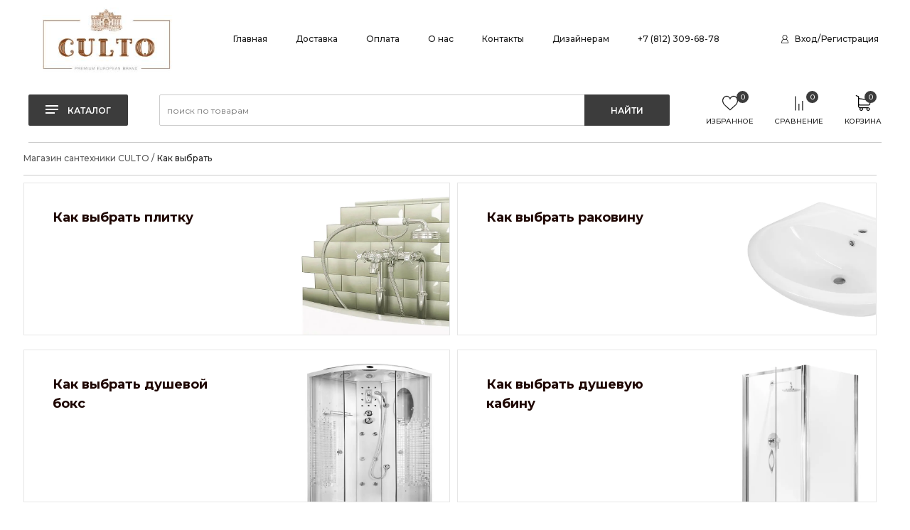

--- FILE ---
content_type: text/html; charset=UTF-8
request_url: https://myculto.ru/choice/
body_size: 20155
content:
<!DOCTYPE html>
<html>
<head>



<!-- Global site tag (gtag.js) - Google Analytics -->
<script type='application/ld+json'> 
{
    "@context": "http://www.schema.org",
    "@type": "WPHeader",
    "name": "Как выбрать в интернет-магазине CULTO",
    "description": "Как выбрать. Мы предлагаем широкий ассортимент сантехники известных производителей по конкурентным ценам.",
    "inLanguage": "ru"
}
</script>
<!--script async src="https://www.googletagmanager.com/gtag/js?id=G-03PNYDR60K"></script-->
<!--script>
  window.dataLayer = window.dataLayer || [];
  function gtag(){dataLayer.push(arguments);}
  gtag('js', new Date());

  gtag('config', 'G-03PNYDR60K');
</script-->
<!-- Global site tag (gtag.js) - Google Analytics -->
<!--script async src="https://www.googletagmanager.com/gtag/js?id=G-NVR2RPTL7F"></script-->
<!--script>
  window.dataLayer = window.dataLayer || [];
  function gtag(){dataLayer.push(arguments);}
  gtag('js', new Date());

  gtag('config', 'G-NVR2RPTL7F');
</script-->

<!-- Yandex.Metrika counter -->
<noscript><div><img src="https://mc.yandex.ru/watch/70477447" style="position:absolute; left:-9999px;" alt="" /></div></noscript>
<!-- /Yandex.Metrika counter -->

    <meta property="og:locale" content="ru_RU">
    <meta property="og:url" content="https://myculto.ru/choice/">
    <meta property="og:type" content="website">
    <meta property="og:site_name" content="Салон сантехники и плитки CULTO на Петроградской (Аптекарская наб., дом 20.)">
    <meta property="og:title" content="Как выбрать в интернет-магазине CULTO">
    <meta property="og:description" name="description" content="Как выбрать. Мы предлагаем широкий ассортимент сантехники известных производителей по конкурентным ценам." />
    <meta property="og:image" content="https://myculto.ru/upload/medialibrary/aa7/aa75303831221814b222861d2f158455.png" />
    <meta property="og:image:secure_url" content="https://myculto.ru/upload/medialibrary/aa7/aa75303831221814b222861d2f158455.png" />

    <meta http-equiv="X-UA-Compatible" content="IE=edge"/>
    <meta name="viewport" content="width=device-width, initial-scale=1.0, user-scalable=no"/>
    <meta name="yandex-verification" content="59f1e217ef9c6b20" />
    <meta name="yandex-verification" content="cc14afd532a4828a" />
    <meta name="yandex-verification" content="2d1bf548dd9ba8aa" />
    <meta name="yandex-verification" content="cd1198e1eaffd11e" />
    <meta name="google-site-verification" content="WiI3uempUz-qzpivVbmkPLB-ijESTutYOVEwXy0WH-M" />
    <meta name="google-site-verification" content="er5dwq05e0umnl0XSlxqYxDAJnrIPx8pgPGMxPqAscM" />
    <link rel="shortcut icon" type="image/svg+xml" href="/favicon.svg"/>
    <title>Как выбрать в интернет-магазине CULTO</title>
    <link href="https://fonts.googleapis.com/css?family=Montserrat:300,400,500,600,700,800&display=swap&subset=cyrillic,cyrillic-ext" rel="stylesheet">

	        <!--[if lt IE 9]>
            <![endif]-->

    <meta http-equiv="Content-Type" content="text/html; charset=UTF-8" />
<meta name="robots" content="index, follow" />
<meta name="keywords" content="Сантехника, ванны, смесители, душевые кабины, унитаз купить спб, ванна купить, биде, душевая перегородка, душевое ограждение" />
<meta name="description" content="Как выбрать. Мы предлагаем широкий ассортимент сантехники известных производителей по конкурентным ценам." />
<script type="text/javascript" data-skip-moving="true">(function(w, d) {var v = w.frameCacheVars = {'CACHE_MODE':'HTMLCACHE','storageBlocks':[],'dynamicBlocks':{'LkGdQn':'6fbc25da13e3','iIjGFB':'006bc01d48d4','catalog-compare-list9J9wbd':'d41d8cd98f00','bx_basketFKauiI':'7bd8021e5964','XEVOpk':'396c33bbc69a','g8taYv':'ebbe15b67b2c','rIpOz9':'1c8b41ac1089','NMQc3w':'6fbc25da13e3','8k8aZS':'006bc01d48d4'},'AUTO_UPDATE':true,'AUTO_UPDATE_TTL':'120','version':'2'};var inv = false;if (v.AUTO_UPDATE === false){if (v.AUTO_UPDATE_TTL && v.AUTO_UPDATE_TTL > 0){var lm = Date.parse(d.lastModified);if (!isNaN(lm)){var td = new Date().getTime();if ((lm + v.AUTO_UPDATE_TTL * 1000) >= td){w.frameRequestStart = false;w.preventAutoUpdate = true;return;}inv = true;}}else{w.frameRequestStart = false;w.preventAutoUpdate = true;return;}}var r = w.XMLHttpRequest ? new XMLHttpRequest() : (w.ActiveXObject ? new w.ActiveXObject("Microsoft.XMLHTTP") : null);if (!r) { return; }w.frameRequestStart = true;var m = v.CACHE_MODE; var l = w.location; var x = new Date().getTime();var q = "?bxrand=" + x + (l.search.length > 0 ? "&" + l.search.substring(1) : "");var u = l.protocol + "//" + l.host + l.pathname + q;r.open("GET", u, true);r.setRequestHeader("BX-ACTION-TYPE", "get_dynamic");r.setRequestHeader("X-Bitrix-Composite", "get_dynamic");r.setRequestHeader("BX-CACHE-MODE", m);r.setRequestHeader("BX-CACHE-BLOCKS", v.dynamicBlocks ? JSON.stringify(v.dynamicBlocks) : "");if (inv){r.setRequestHeader("BX-INVALIDATE-CACHE", "Y");}try { r.setRequestHeader("BX-REF", d.referrer || "");} catch(e) {}if (m === "APPCACHE"){r.setRequestHeader("BX-APPCACHE-PARAMS", JSON.stringify(v.PARAMS));r.setRequestHeader("BX-APPCACHE-URL", v.PAGE_URL ? v.PAGE_URL : "");}r.onreadystatechange = function() {if (r.readyState != 4) { return; }var a = r.getResponseHeader("BX-RAND");var b = w.BX && w.BX.frameCache ? w.BX.frameCache : false;if (a != x || !((r.status >= 200 && r.status < 300) || r.status === 304 || r.status === 1223 || r.status === 0)){var f = {error:true, reason:a!=x?"bad_rand":"bad_status", url:u, xhr:r, status:r.status};if (w.BX && w.BX.ready && b){BX.ready(function() {setTimeout(function(){BX.onCustomEvent("onFrameDataRequestFail", [f]);}, 0);});}w.frameRequestFail = f;return;}if (b){b.onFrameDataReceived(r.responseText);if (!w.frameUpdateInvoked){b.update(false);}w.frameUpdateInvoked = true;}else{w.frameDataString = r.responseText;}};r.send();var p = w.performance;if (p && p.addEventListener && p.getEntries && p.setResourceTimingBufferSize){var e = 'resourcetimingbufferfull';var h = function() {if (w.BX && w.BX.frameCache && w.BX.frameCache.frameDataInserted){p.removeEventListener(e, h);}else {p.setResourceTimingBufferSize(p.getEntries().length + 50);}};p.addEventListener(e, h);}})(window, document);</script>
<script type="text/javascript" data-skip-moving="true">(function(w, d, n) {var cl = "bx-core";var ht = d.documentElement;var htc = ht ? ht.className : undefined;if (htc === undefined || htc.indexOf(cl) !== -1){return;}var ua = n.userAgent;if (/(iPad;)|(iPhone;)/i.test(ua)){cl += " bx-ios";}else if (/Windows/i.test(ua)){cl += ' bx-win';}else if (/Macintosh/i.test(ua)){cl += " bx-mac";}else if (/Linux/i.test(ua) && !/Android/i.test(ua)){cl += " bx-linux";}else if (/Android/i.test(ua)){cl += " bx-android";}cl += (/(ipad|iphone|android|mobile|touch)/i.test(ua) ? " bx-touch" : " bx-no-touch");cl += w.devicePixelRatio && w.devicePixelRatio >= 2? " bx-retina": " bx-no-retina";var ieVersion = -1;if (/AppleWebKit/.test(ua)){cl += " bx-chrome";}else if (/Opera/.test(ua)){cl += " bx-opera";}else if (/Firefox/.test(ua)){cl += " bx-firefox";}ht.className = htc ? htc + " " + cl : cl;})(window, document, navigator);</script>


<link href="/bitrix/cache/css/s1/specialflat/template_7cff0e6d1d9dcc4f085f2a44d201f7ba/template_7cff0e6d1d9dcc4f085f2a44d201f7ba_v1.css?1716962875384957" type="text/css"  data-template-style="true" rel="stylesheet" />







<!-- BEGIN JIVOSITE CODE -->
                <!-- END JIVOSITE CODE -->

    <!-- Google Tag Manager -->
<!--script>(function(w,d,s,l,i){w[l]=w[l]||[];w[l].push({'gtm.start':
new Date().getTime(),event:'gtm.js'});var f=d.getElementsByTagName(s)[0],
j=d.createElement(s),dl=l!='dataLayer'?'&l='+l:'';j.async=true;j.src=
'https://www.googletagmanager.com/gtm.js?id='+i+dl;f.parentNode.insertBefore(j,f);
})(window,document,'script','dataLayer','GTM-W2GRFFK');</script-->
<!-- End Google Tag Manager -->

</head>
<body>
<!-- Google Tag Manager (noscript) -->
<!--noscript><iframe src="https://www.googletagmanager.com/ns.html?id=GTM-W2GRFFK"
height="0" width="0" style="display:none;visibility:hidden"></iframe></noscript-->
<!-- End Google Tag Manager (noscript) -->

<header class="page_uri--">
    <div class="header-top">
        <div class="w1200 header-top_cont">
            <div class="header_top_left">
            <div class="header-middle-left">
                <a href="/" class="logo">
                    <!-- <span style="color: #2F2F2F;">Сантехника.</span><span style="color: #00A1FA;">SpecialFlat</span> -->&nbsp;<img width="200" alt="culto" src="/upload/medialibrary/aa7/aa75303831221814b222861d2f158455.png" title="culto" align="top">
<blockquote>
	<blockquote style="text-align: center;">
	</blockquote>
</blockquote>
 <br>                </a>
            </div>
				<nav style="display: flex; align-items:center;">
                <div id="bxdynamic_LkGdQn_start" style="display:none"></div>
<ul class="top-menu">

			<li><a href="https://www.myculto.ru/">Главная</a></li>
		
			<li><a href="/dostavka/">Доставка</a></li>
		
			<li><a href="/oplata/">Оплата</a></li>
		
			<li><a href="/about/">О нас</a></li>
		
			<li><a href="/contacts/">Контакты</a></li>
		
			<li><a href="/dizayneram.php">Дизайнерам</a></li>
		
	<li><a class="main-phone" href="tel:78123096878">+7 (812) 309-68-78</a></li>

</ul>
<div id="bxdynamic_LkGdQn_end" style="display:none"></div>            </nav>
            </div>
            <div class="top-auth">
                <div id="bxdynamic_iIjGFB_start" style="display:none"></div>
    <a href="/auth/?login=yes" >Вход</a>
            <span>/ </span><a  href="/auth/?register=yes" >Регистрация</a>
    <div id="bxdynamic_iIjGFB_end" style="display:none"></div>            </div>
        </div>
    </div>
    <div class="header-bottom">
        <div class="hb-content w1200">
            <div class="w1200 catalog-nav-box_cont">
                <div class="catalog-nav-box">
                    <a class="catalog-btn" href="/catalog/" id="catalog-btn">
                        <i class="cat-menu">
                            <div class="line"></div>
                            <div class="line"></div>
                            <div class="line"></div>
                        </i>
                        <span>Каталог</span>
                    </a>

                    

    <div class="top_menu_catalog" id="top_menu_catalog">
        <ul class="osn_box_menu" itemscope itemtype="http://schema.org/SiteNavigationElement">
                                        <li data-select="1"
                    class="osn_menu_li ">
                                            <a class="osn_menu_li-link" href="/catalog/sobstvennye_torgovye_marki/" itemprop="url">Собственные торговые марки                            <i class="root-menu-open"></i></a>
                        <div class="submenu_box">
                            <div class="submenu_box-container">
                                                                    <div class="sub_menu_catalog-box">
                                        <!--? //if (count($section['CHILD']) < 14){?-->
                                        <ul class="sub_menu_catalog">
                                                                                            <li >
                                                                                                        <a class="sub_menu_catalog-link"
                                                           href="/catalog/sobstvennye_torgovye_marki/culto/" itemprop="url">CULTO</a>
                                                        <a class="open_top-menu"><i class="in-menu"></i></a>
                                                        <ul class="sub_menu_catalog_in">
                                                                                                                            <li >
                                                                    <a href="/catalog/sobstvennye_torgovye_marki/culto/smesiteli_culto/" itemprop="url">Смесители CULTO</a>
                                                                </li>
                                                                                                                            <li >
                                                                    <a href="/catalog/sobstvennye_torgovye_marki/culto/installyatsii_s_podvesnymi_unitazami_culto/" itemprop="url">Инсталляция с подвесным унитазом CULTO</a>
                                                                </li>
                                                                                                                            <li >
                                                                    <a href="/catalog/sobstvennye_torgovye_marki/culto/unitazy_kompakt_culto/" itemprop="url">Унитазы-Компакт CULTO</a>
                                                                </li>
                                                                                                                            <li >
                                                                    <a href="/catalog/sobstvennye_torgovye_marki/culto/rakoviny_culto/" itemprop="url">Раковины CULTO</a>
                                                                </li>
                                                                                                                            <li >
                                                                    <a href="/catalog/sobstvennye_torgovye_marki/culto/dushevye_sistemy_culto/" itemprop="url">Душевые системы CULTO</a>
                                                                </li>
                                                                                                                            <li >
                                                                    <a href="/catalog/sobstvennye_torgovye_marki/culto/mebel_dlya_vannykh_komnat_culto/" itemprop="url">Мебель для ванных комнат CULTO</a>
                                                                </li>
                                                                                                                    </ul>
                                                                                                    </li>
                                                                                            <li >
                                                                                                        <a class="sub_menu_catalog-link"
                                                           href="/catalog/sobstvennye_torgovye_marki/mitte/" itemprop="url">MITTE</a>
                                                        <a class="open_top-menu"><i class="in-menu"></i></a>
                                                        <ul class="sub_menu_catalog_in">
                                                                                                                            <li >
                                                                    <a href="/catalog/sobstvennye_torgovye_marki/mitte/smesiteli_mitte/" itemprop="url">Смесители MITTE</a>
                                                                </li>
                                                                                                                            <li >
                                                                    <a href="/catalog/sobstvennye_torgovye_marki/mitte/dushevye_ograzhdeniya_mitte/" itemprop="url">Душевые ограждения MITTE</a>
                                                                </li>
                                                                                                                    </ul>
                                                                                                    </li>
                                                                                    </ul>
                                        <!--?//}elseif (count($section['CHILD']) > 12 && count($section['CHILD'])<27){
//                                        $i=1;?>
                                        <ul class="sub_menu_catalog">
                                            ? foreach ($section['CHILD'] as $sectionChild): ?>
                                                <li <!?// if (strrpos($_SERVER['REQUEST_URI'], $sectionChild['SECTION_PAGE_URL']) !== false) {
//                                                    echo "class='select'";
                                                } ?>
                                                    <a href="<!?= //$sectionChild['SECTION_PAGE_URL'] . $sectionChild['UF_PODBORKI_FILTER'] ?>"><!?= //$sectionChild['NAME'] ?></a>
                                                </li>
                                                <!?
//                                                if ($i >12){?>
                                                    </ul>
                                                    <ul class="sub_menu_catalog">
                                                <!?} else {
//                                                    $i++;
//                                                }?>
                                            <!--? endforeach; ?>
                                        </ul>
                                    <!?} elseif(count($section['CHILD']) > 27){
//                                        $i = 1;
//                                        $end = round(count($section['CHILD']) / 2);?>
                                        <ul class="sub_menu_catalog">
                                            <!? //foreach ($section['CHILD'] as $sectionChild): ?>
                                                <li <!? //if (strrpos($_SERVER['REQUEST_URI'], $sectionChild['SECTION_PAGE_URL']) !== false) {
//                                                    echo "class='select'";
//                                                } ?>
                                                    <a href="<!?= //$sectionChild['SECTION_PAGE_URL'] . $sectionChild['UF_PODBORKI_FILTER'] ?>">MITTE</a>
                                                </li>
                                                <!?
//                                                if ($i =$end-1){?>
                                                    </ul>
                                                    <ul class="sub_menu_catalog">
                                                <!? //}
//                                                $i++;?>
                                            <!? //endforeach; ?>
                                        </ul>
                                    <!? //}?-->
                                    </div>
                                                                
                                <div class="clearfix"></div>
                            </div>
                        </div>
                                    </li>
                                            <li data-select="2"
                    class="osn_menu_li ">
                                            <a class="osn_menu_li-link" href="/catalog/plitka/" itemprop="url">Плитка                            <i class="root-menu-open"></i></a>
                        <div class="submenu_box">
                            <div class="submenu_box-container">
                                                                    <div class="sub_menu_catalog-box">
                                        <!--? //if (count($section['CHILD']) < 14){?-->
                                        <ul class="sub_menu_catalog">
                                                                                            <li >
                                                                                                            <a class="sub_menu_catalog-link"
                                                           href="/catalog/plitka/keramicheskiy_granit/">Керамический гранит</a>
                                                                                                    </li>
                                                                                            <li >
                                                                                                            <a class="sub_menu_catalog-link"
                                                           href="/catalog/plitka/oblitsovochnaya_plitka/">Облицовочная плитка</a>
                                                                                                    </li>
                                                                                            <li >
                                                                                                            <a class="sub_menu_catalog-link"
                                                           href="/catalog/plitka/napolnaya_plitka/">Напольная плитка</a>
                                                                                                    </li>
                                                                                    </ul>
                                        <!--?//}elseif (count($section['CHILD']) > 12 && count($section['CHILD'])<27){
//                                        $i=1;?>
                                        <ul class="sub_menu_catalog">
                                            ? foreach ($section['CHILD'] as $sectionChild): ?>
                                                <li <!?// if (strrpos($_SERVER['REQUEST_URI'], $sectionChild['SECTION_PAGE_URL']) !== false) {
//                                                    echo "class='select'";
                                                } ?>
                                                    <a href="<!?= //$sectionChild['SECTION_PAGE_URL'] . $sectionChild['UF_PODBORKI_FILTER'] ?>"><!?= //$sectionChild['NAME'] ?></a>
                                                </li>
                                                <!?
//                                                if ($i >12){?>
                                                    </ul>
                                                    <ul class="sub_menu_catalog">
                                                <!?} else {
//                                                    $i++;
//                                                }?>
                                            <!--? endforeach; ?>
                                        </ul>
                                    <!?} elseif(count($section['CHILD']) > 27){
//                                        $i = 1;
//                                        $end = round(count($section['CHILD']) / 2);?>
                                        <ul class="sub_menu_catalog">
                                            <!? //foreach ($section['CHILD'] as $sectionChild): ?>
                                                <li <!? //if (strrpos($_SERVER['REQUEST_URI'], $sectionChild['SECTION_PAGE_URL']) !== false) {
//                                                    echo "class='select'";
//                                                } ?>
                                                    <a href="<!?= //$sectionChild['SECTION_PAGE_URL'] . $sectionChild['UF_PODBORKI_FILTER'] ?>">Напольная плитка</a>
                                                </li>
                                                <!?
//                                                if ($i =$end-1){?>
                                                    </ul>
                                                    <ul class="sub_menu_catalog">
                                                <!? //}
//                                                $i++;?>
                                            <!? //endforeach; ?>
                                        </ul>
                                    <!? //}?-->
                                    </div>
                                                                
                                <div class="clearfix"></div>
                            </div>
                        </div>
                                    </li>
                                            <li data-select="3"
                    class="osn_menu_li ">
                                            <a class="osn_menu_li-link" href="/catalog/smesiteli/" itemprop="url">Смесители                            <i class="root-menu-open"></i></a>
                        <div class="submenu_box">
                            <div class="submenu_box-container">
                                                                    <div class="sub_menu_catalog-box">
                                        <!--? //if (count($section['CHILD']) < 14){?-->
                                        <ul class="sub_menu_catalog">
                                                                                            <li >
                                                                                                        <a class="sub_menu_catalog-link"
                                                           href="/catalog/smesiteli/smesiteli_dlya_vanny/" itemprop="url">Смесители для ванны</a>
                                                        <a class="open_top-menu"><i class="in-menu"></i></a>
                                                        <ul class="sub_menu_catalog_in">
                                                                                                                            <li >
                                                                    <a href="/catalog/smesiteli/smesiteli_dlya_vanny/smesiteli_dlya_dusha/" itemprop="url">Смесители для душа</a>
                                                                </li>
                                                                                                                            <li >
                                                                    <a href="/catalog/smesiteli/smesiteli_dlya_vanny/smesiteli_na_bort_vanny1/" itemprop="url">Смесители на борт ванны</a>
                                                                </li>
                                                                                                                            <li >
                                                                    <a href="/catalog/smesiteli/smesiteli_dlya_vanny/smesiteli_dlya_vanny_s_dushem/" itemprop="url">Смесители для ванны с душем</a>
                                                                </li>
                                                                                                                            <li >
                                                                    <a href="/catalog/smesiteli/smesiteli_dlya_vanny/smesiteli_napolnye/" itemprop="url">Смесители напольные</a>
                                                                </li>
                                                                                                                            <li >
                                                                    <a href="/catalog/smesiteli/smesiteli_dlya_vanny/smesiteli_s_korotkim_izlivom_/" itemprop="url">Смесители с коротким изливом </a>
                                                                </li>
                                                                                                                            <li >
                                                                    <a href="/catalog/smesiteli/smesiteli_dlya_vanny/smesiteli_s_dlinnym_izlivom/" itemprop="url">Смесители с длинным изливом</a>
                                                                </li>
                                                                                                                    </ul>
                                                                                                    </li>
                                                                                            <li >
                                                                                                            <a class="sub_menu_catalog-link"
                                                           href="/catalog/smesiteli/smesiteli_dlya_kukhni/">Смесители для кухни</a>
                                                                                                    </li>
                                                                                            <li >
                                                                                                            <a class="sub_menu_catalog-link"
                                                           href="/catalog/smesiteli/smesiteli_dlya_umyvalnika/">Смесители для умывальника</a>
                                                                                                    </li>
                                                                                            <li >
                                                                                                            <a class="sub_menu_catalog-link"
                                                           href="/catalog/smesiteli/dushevye_sistemy/">Душевые системы</a>
                                                                                                    </li>
                                                                                            <li >
                                                                                                        <a class="sub_menu_catalog-link"
                                                           href="/catalog/smesiteli/dushevoe_oborudovanie/" itemprop="url">Душевое оборудование</a>
                                                        <a class="open_top-menu"><i class="in-menu"></i></a>
                                                        <ul class="sub_menu_catalog_in">
                                                                                                                            <li >
                                                                    <a href="/catalog/smesiteli/dushevoe_oborudovanie/dushevye_komplekty/" itemprop="url">Душевые комплекты</a>
                                                                </li>
                                                                                                                            <li >
                                                                    <a href="/catalog/smesiteli/dushevoe_oborudovanie/dushevye_nabory/" itemprop="url">Душевые наборы</a>
                                                                </li>
                                                                                                                            <li >
                                                                    <a href="/catalog/smesiteli/dushevoe_oborudovanie/derzhateli_dlya_dusha/" itemprop="url">Держатели для душа</a>
                                                                </li>
                                                                                                                            <li >
                                                                    <a href="/catalog/smesiteli/dushevoe_oborudovanie/dushevye_leyki/" itemprop="url">Душевые лейки</a>
                                                                </li>
                                                                                                                            <li >
                                                                    <a href="/catalog/smesiteli/dushevoe_oborudovanie/dushevye_shlangi/" itemprop="url">Душевые шланги</a>
                                                                </li>
                                                                                                                            <li >
                                                                    <a href="/catalog/smesiteli/dushevoe_oborudovanie/dushevye_paneli/" itemprop="url">Душевые панели</a>
                                                                </li>
                                                                                                                            <li >
                                                                    <a href="/catalog/smesiteli/dushevoe_oborudovanie/dushevye_shtangi1/" itemprop="url">Душевые штанги</a>
                                                                </li>
                                                                                                                    </ul>
                                                                                                    </li>
                                                                                            <li >
                                                                                                        <a class="sub_menu_catalog-link"
                                                           href="/catalog/smesiteli/smesiteli_dlya_bide/" itemprop="url">Смесители для биде</a>
                                                        <a class="open_top-menu"><i class="in-menu"></i></a>
                                                        <ul class="sub_menu_catalog_in">
                                                                                                                            <li >
                                                                    <a href="/catalog/smesiteli/smesiteli_dlya_bide/gigienicheskie_dushi/" itemprop="url">Гигиенические души</a>
                                                                </li>
                                                                                                                    </ul>
                                                                                                    </li>
                                                                                            <li >
                                                                                                            <a class="sub_menu_catalog-link"
                                                           href="/catalog/smesiteli/aksessuary_dlya_smesiteley/">Аксессуары для смесителей</a>
                                                                                                    </li>
                                                                                    </ul>
                                        <!--?//}elseif (count($section['CHILD']) > 12 && count($section['CHILD'])<27){
//                                        $i=1;?>
                                        <ul class="sub_menu_catalog">
                                            ? foreach ($section['CHILD'] as $sectionChild): ?>
                                                <li <!?// if (strrpos($_SERVER['REQUEST_URI'], $sectionChild['SECTION_PAGE_URL']) !== false) {
//                                                    echo "class='select'";
                                                } ?>
                                                    <a href="<!?= //$sectionChild['SECTION_PAGE_URL'] . $sectionChild['UF_PODBORKI_FILTER'] ?>"><!?= //$sectionChild['NAME'] ?></a>
                                                </li>
                                                <!?
//                                                if ($i >12){?>
                                                    </ul>
                                                    <ul class="sub_menu_catalog">
                                                <!?} else {
//                                                    $i++;
//                                                }?>
                                            <!--? endforeach; ?>
                                        </ul>
                                    <!?} elseif(count($section['CHILD']) > 27){
//                                        $i = 1;
//                                        $end = round(count($section['CHILD']) / 2);?>
                                        <ul class="sub_menu_catalog">
                                            <!? //foreach ($section['CHILD'] as $sectionChild): ?>
                                                <li <!? //if (strrpos($_SERVER['REQUEST_URI'], $sectionChild['SECTION_PAGE_URL']) !== false) {
//                                                    echo "class='select'";
//                                                } ?>
                                                    <a href="<!?= //$sectionChild['SECTION_PAGE_URL'] . $sectionChild['UF_PODBORKI_FILTER'] ?>">Аксессуары для смесителей</a>
                                                </li>
                                                <!?
//                                                if ($i =$end-1){?>
                                                    </ul>
                                                    <ul class="sub_menu_catalog">
                                                <!? //}
//                                                $i++;?>
                                            <!? //endforeach; ?>
                                        </ul>
                                    <!? //}?-->
                                    </div>
                                                                
                                <div class="clearfix"></div>
                            </div>
                        </div>
                                    </li>
                                            <li data-select="4"
                    class="osn_menu_li ">
                                            <a class="osn_menu_li-link" href="/catalog/installyatsii/" itemprop="url">Инсталляции                            <i class="root-menu-open"></i></a>
                        <div class="submenu_box">
                            <div class="submenu_box-container">
                                                                    <div class="sub_menu_catalog-box">
                                        <!--? //if (count($section['CHILD']) < 14){?-->
                                        <ul class="sub_menu_catalog">
                                                                                            <li >
                                                                                                            <a class="sub_menu_catalog-link"
                                                           href="/catalog/installyatsii/installyatsiya_s_podvesnym_unitazom/">Инсталляция с подвесным унитазом</a>
                                                                                                    </li>
                                                                                            <li >
                                                                                                            <a class="sub_menu_catalog-link"
                                                           href="/catalog/installyatsii/sistema_instalyatsii_dlya_pissuara/">Инсталляции для писсуаров</a>
                                                                                                    </li>
                                                                                            <li >
                                                                                                        <a class="sub_menu_catalog-link"
                                                           href="/catalog/installyatsii/installyatsii_dlya_unitazov/" itemprop="url">Инсталляции для унитазов</a>
                                                        <a class="open_top-menu"><i class="in-menu"></i></a>
                                                        <ul class="sub_menu_catalog_in">
                                                                                                                            <li >
                                                                    <a href="/catalog/installyatsii/installyatsii_dlya_unitazov/sistema_instalyatsii_dlya_unitaza/" itemprop="url">Система инсталяции</a>
                                                                </li>
                                                                                                                            <li >
                                                                    <a href="/catalog/installyatsii/installyatsii_dlya_unitazov/paneli_dlya_sistem_instalyatsii/" itemprop="url">Кнопки смыва</a>
                                                                </li>
                                                                                                                            <li >
                                                                    <a href="/catalog/installyatsii/installyatsii_dlya_unitazov/smyvnye_bachki_skrytogo_montazha/" itemprop="url">Смывные бачки скрытого монтажа</a>
                                                                </li>
                                                                                                                    </ul>
                                                                                                    </li>
                                                                                            <li >
                                                                                                            <a class="sub_menu_catalog-link"
                                                           href="/catalog/installyatsii/installyatsii_dlya_bide/">Инсталляции для биде</a>
                                                                                                    </li>
                                                                                            <li >
                                                                                                            <a class="sub_menu_catalog-link"
                                                           href="/catalog/installyatsii/installyatsii_dlya_rakovin/">Инсталляции для раковин</a>
                                                                                                    </li>
                                                                                    </ul>
                                        <!--?//}elseif (count($section['CHILD']) > 12 && count($section['CHILD'])<27){
//                                        $i=1;?>
                                        <ul class="sub_menu_catalog">
                                            ? foreach ($section['CHILD'] as $sectionChild): ?>
                                                <li <!?// if (strrpos($_SERVER['REQUEST_URI'], $sectionChild['SECTION_PAGE_URL']) !== false) {
//                                                    echo "class='select'";
                                                } ?>
                                                    <a href="<!?= //$sectionChild['SECTION_PAGE_URL'] . $sectionChild['UF_PODBORKI_FILTER'] ?>"><!?= //$sectionChild['NAME'] ?></a>
                                                </li>
                                                <!?
//                                                if ($i >12){?>
                                                    </ul>
                                                    <ul class="sub_menu_catalog">
                                                <!?} else {
//                                                    $i++;
//                                                }?>
                                            <!--? endforeach; ?>
                                        </ul>
                                    <!?} elseif(count($section['CHILD']) > 27){
//                                        $i = 1;
//                                        $end = round(count($section['CHILD']) / 2);?>
                                        <ul class="sub_menu_catalog">
                                            <!? //foreach ($section['CHILD'] as $sectionChild): ?>
                                                <li <!? //if (strrpos($_SERVER['REQUEST_URI'], $sectionChild['SECTION_PAGE_URL']) !== false) {
//                                                    echo "class='select'";
//                                                } ?>
                                                    <a href="<!?= //$sectionChild['SECTION_PAGE_URL'] . $sectionChild['UF_PODBORKI_FILTER'] ?>">Инсталляции для раковин</a>
                                                </li>
                                                <!?
//                                                if ($i =$end-1){?>
                                                    </ul>
                                                    <ul class="sub_menu_catalog">
                                                <!? //}
//                                                $i++;?>
                                            <!? //endforeach; ?>
                                        </ul>
                                    <!? //}?-->
                                    </div>
                                                                
                                <div class="clearfix"></div>
                            </div>
                        </div>
                                    </li>
                                            <li data-select="5"
                    class="osn_menu_li ">
                                            <a class="osn_menu_li-link" href="/catalog/unitazy/" itemprop="url">Унитазы                            <i class="root-menu-open"></i></a>
                        <div class="submenu_box">
                            <div class="submenu_box-container">
                                                                    <div class="sub_menu_catalog-box">
                                        <!--? //if (count($section['CHILD']) < 14){?-->
                                        <ul class="sub_menu_catalog">
                                                                                            <li >
                                                                                                            <a class="sub_menu_catalog-link"
                                                           href="/catalog/unitazy/podvesnye_unitazy/">Подвесные унитазы</a>
                                                                                                    </li>
                                                                                            <li >
                                                                                                            <a class="sub_menu_catalog-link"
                                                           href="/catalog/unitazy/unitazy_kompakt/">Унитазы-компакт</a>
                                                                                                    </li>
                                                                                            <li >
                                                                                                            <a class="sub_menu_catalog-link"
                                                           href="/catalog/unitazy/pristavnye_unitazy/">Приставные унитазы</a>
                                                                                                    </li>
                                                                                            <li >
                                                                                                            <a class="sub_menu_catalog-link"
                                                           href="/catalog/unitazy/unitazy_elektronnye/">Унитазы электронные</a>
                                                                                                    </li>
                                                                                            <li >
                                                                                                            <a class="sub_menu_catalog-link"
                                                           href="/catalog/unitazy/sideniya_dlya_unitazov/">Сиденья для унитазов</a>
                                                                                                    </li>
                                                                                            <li >
                                                                                                            <a class="sub_menu_catalog-link"
                                                           href="/catalog/unitazy/gofry_i_otvody_dlya_unitaza/">Гофры и отводы для унитаза</a>
                                                                                                    </li>
                                                                                            <li >
                                                                                                            <a class="sub_menu_catalog-link"
                                                           href="/catalog/unitazy/unitazy_s_sidenem/">Унитазы с сиденьем</a>
                                                                                                    </li>
                                                                                    </ul>
                                        <!--?//}elseif (count($section['CHILD']) > 12 && count($section['CHILD'])<27){
//                                        $i=1;?>
                                        <ul class="sub_menu_catalog">
                                            ? foreach ($section['CHILD'] as $sectionChild): ?>
                                                <li <!?// if (strrpos($_SERVER['REQUEST_URI'], $sectionChild['SECTION_PAGE_URL']) !== false) {
//                                                    echo "class='select'";
                                                } ?>
                                                    <a href="<!?= //$sectionChild['SECTION_PAGE_URL'] . $sectionChild['UF_PODBORKI_FILTER'] ?>"><!?= //$sectionChild['NAME'] ?></a>
                                                </li>
                                                <!?
//                                                if ($i >12){?>
                                                    </ul>
                                                    <ul class="sub_menu_catalog">
                                                <!?} else {
//                                                    $i++;
//                                                }?>
                                            <!--? endforeach; ?>
                                        </ul>
                                    <!?} elseif(count($section['CHILD']) > 27){
//                                        $i = 1;
//                                        $end = round(count($section['CHILD']) / 2);?>
                                        <ul class="sub_menu_catalog">
                                            <!? //foreach ($section['CHILD'] as $sectionChild): ?>
                                                <li <!? //if (strrpos($_SERVER['REQUEST_URI'], $sectionChild['SECTION_PAGE_URL']) !== false) {
//                                                    echo "class='select'";
//                                                } ?>
                                                    <a href="<!?= //$sectionChild['SECTION_PAGE_URL'] . $sectionChild['UF_PODBORKI_FILTER'] ?>">Унитазы с сиденьем</a>
                                                </li>
                                                <!?
//                                                if ($i =$end-1){?>
                                                    </ul>
                                                    <ul class="sub_menu_catalog">
                                                <!? //}
//                                                $i++;?>
                                            <!? //endforeach; ?>
                                        </ul>
                                    <!? //}?-->
                                    </div>
                                                                
                                <div class="clearfix"></div>
                            </div>
                        </div>
                                    </li>
                                            <li data-select="6"
                    class="osn_menu_li ">
                                            <a class="osn_menu_li-link" href="/catalog/vanny/" itemprop="url">Ванны                            <i class="root-menu-open"></i></a>
                        <div class="submenu_box">
                            <div class="submenu_box-container">
                                                                    <div class="sub_menu_catalog-box">
                                        <!--? //if (count($section['CHILD']) < 14){?-->
                                        <ul class="sub_menu_catalog">
                                                                                            <li >
                                                                                                        <a class="sub_menu_catalog-link"
                                                           href="/catalog/vanny/akrilovye_vanny/" itemprop="url">Акриловые ванны</a>
                                                        <a class="open_top-menu"><i class="in-menu"></i></a>
                                                        <ul class="sub_menu_catalog_in">
                                                                                                                            <li >
                                                                    <a href="/catalog/vanny/akrilovye_vanny/pryamougolnye_akrilovye_vanny/" itemprop="url">Прямоугольные акриловые ванны</a>
                                                                </li>
                                                                                                                            <li >
                                                                    <a href="/catalog/vanny/akrilovye_vanny/assimetrichnye_akrilovye_vanny/" itemprop="url">Ассиметричные акриловые ванны</a>
                                                                </li>
                                                                                                                            <li >
                                                                    <a href="/catalog/vanny/akrilovye_vanny/otdelnostoyashchie_akrilovye_vanny/" itemprop="url">Отдельностоящие акриловые ванны</a>
                                                                </li>
                                                                                                                            <li >
                                                                    <a href="/catalog/vanny/akrilovye_vanny/uglovye_akrilovye_vanny/" itemprop="url">Угловые акриловые ванны</a>
                                                                </li>
                                                                                                                    </ul>
                                                                                                    </li>
                                                                                            <li >
                                                                                                            <a class="sub_menu_catalog-link"
                                                           href="/catalog/vanny/stalnye_vanny/">Стальные ванны</a>
                                                                                                    </li>
                                                                                            <li >
                                                                                                            <a class="sub_menu_catalog-link"
                                                           href="/catalog/vanny/chugunnye_vanny/">Чугунные ванны</a>
                                                                                                    </li>
                                                                                            <li >
                                                                                                            <a class="sub_menu_catalog-link"
                                                           href="/catalog/vanny/iskustvennyy_kamen/">Ванны из искусственного камня</a>
                                                                                                    </li>
                                                                                            <li >
                                                                                                        <a class="sub_menu_catalog-link"
                                                           href="/catalog/vanny/aksessuary1/" itemprop="url">Комплектующие для ванн</a>
                                                        <a class="open_top-menu"><i class="in-menu"></i></a>
                                                        <ul class="sub_menu_catalog_in">
                                                                                                                            <li >
                                                                    <a href="/catalog/vanny/aksessuary1/sliv_pereliv_dlya_vann/" itemprop="url">Слив-перелив для ванн</a>
                                                                </li>
                                                                                                                            <li >
                                                                    <a href="/catalog/vanny/aksessuary1/karkasy/" itemprop="url">Каркасы</a>
                                                                </li>
                                                                                                                            <li >
                                                                    <a href="/catalog/vanny/aksessuary1/paneli_dlya_vann1/" itemprop="url">Панели для ванн</a>
                                                                </li>
                                                                                                                            <li >
                                                                    <a href="/catalog/vanny/aksessuary1/nozhki/" itemprop="url">Ножки</a>
                                                                </li>
                                                                                                                            <li >
                                                                    <a href="/catalog/vanny/aksessuary1/ruchki/" itemprop="url">Ручки</a>
                                                                </li>
                                                                                                                            <li >
                                                                    <a href="/catalog/vanny/aksessuary1/podgolovniki/" itemprop="url">Подголовники</a>
                                                                </li>
                                                                                                                    </ul>
                                                                                                    </li>
                                                                                    </ul>
                                        <!--?//}elseif (count($section['CHILD']) > 12 && count($section['CHILD'])<27){
//                                        $i=1;?>
                                        <ul class="sub_menu_catalog">
                                            ? foreach ($section['CHILD'] as $sectionChild): ?>
                                                <li <!?// if (strrpos($_SERVER['REQUEST_URI'], $sectionChild['SECTION_PAGE_URL']) !== false) {
//                                                    echo "class='select'";
                                                } ?>
                                                    <a href="<!?= //$sectionChild['SECTION_PAGE_URL'] . $sectionChild['UF_PODBORKI_FILTER'] ?>"><!?= //$sectionChild['NAME'] ?></a>
                                                </li>
                                                <!?
//                                                if ($i >12){?>
                                                    </ul>
                                                    <ul class="sub_menu_catalog">
                                                <!?} else {
//                                                    $i++;
//                                                }?>
                                            <!--? endforeach; ?>
                                        </ul>
                                    <!?} elseif(count($section['CHILD']) > 27){
//                                        $i = 1;
//                                        $end = round(count($section['CHILD']) / 2);?>
                                        <ul class="sub_menu_catalog">
                                            <!? //foreach ($section['CHILD'] as $sectionChild): ?>
                                                <li <!? //if (strrpos($_SERVER['REQUEST_URI'], $sectionChild['SECTION_PAGE_URL']) !== false) {
//                                                    echo "class='select'";
//                                                } ?>
                                                    <a href="<!?= //$sectionChild['SECTION_PAGE_URL'] . $sectionChild['UF_PODBORKI_FILTER'] ?>">Комплектующие для ванн</a>
                                                </li>
                                                <!?
//                                                if ($i =$end-1){?>
                                                    </ul>
                                                    <ul class="sub_menu_catalog">
                                                <!? //}
//                                                $i++;?>
                                            <!? //endforeach; ?>
                                        </ul>
                                    <!? //}?-->
                                    </div>
                                                                
                                <div class="clearfix"></div>
                            </div>
                        </div>
                                    </li>
                                            <li data-select="7"
                    class="osn_menu_li ">
                                            <a class="osn_menu_li-link" href="/catalog/rakoviny/" itemprop="url">Раковины и пьедесталы                            <i class="root-menu-open"></i></a>
                        <div class="submenu_box">
                            <div class="submenu_box-container">
                                                                    <div class="sub_menu_catalog-box">
                                        <!--? //if (count($section['CHILD']) < 14){?-->
                                        <ul class="sub_menu_catalog">
                                                                                            <li >
                                                                                                            <a class="sub_menu_catalog-link"
                                                           href="/catalog/rakoviny/podvesnye_rakoviny/">Подвесные раковины</a>
                                                                                                    </li>
                                                                                            <li >
                                                                                                            <a class="sub_menu_catalog-link"
                                                           href="/catalog/rakoviny/nakladnye_rakoviny/">Накладные раковины</a>
                                                                                                    </li>
                                                                                            <li >
                                                                                                            <a class="sub_menu_catalog-link"
                                                           href="/catalog/rakoviny/napolnye_rakoviny/">Напольные раковины</a>
                                                                                                    </li>
                                                                                            <li >
                                                                                                            <a class="sub_menu_catalog-link"
                                                           href="/catalog/rakoviny/vstraivaemye_rakoviny/">Встраиваемые раковины</a>
                                                                                                    </li>
                                                                                            <li >
                                                                                                            <a class="sub_menu_catalog-link"
                                                           href="/catalog/rakoviny/poluvstraivaemye_rakoviny/">Полувстраиваемые раковины</a>
                                                                                                    </li>
                                                                                            <li >
                                                                                                            <a class="sub_menu_catalog-link"
                                                           href="/catalog/rakoviny/stoleshnitsa/">Столешница</a>
                                                                                                    </li>
                                                                                            <li >
                                                                                                        <a class="sub_menu_catalog-link"
                                                           href="/catalog/rakoviny/komplektuyushchie_dlya_rakovin/" itemprop="url">Комплектующие для раковин</a>
                                                        <a class="open_top-menu"><i class="in-menu"></i></a>
                                                        <ul class="sub_menu_catalog_in">
                                                                                                                            <li >
                                                                    <a href="/catalog/rakoviny/komplektuyushchie_dlya_rakovin/sifon/" itemprop="url">Сифоны для раковин</a>
                                                                </li>
                                                                                                                            <li >
                                                                    <a href="/catalog/rakoviny/komplektuyushchie_dlya_rakovin/sifony_dlya_moek/" itemprop="url">Сифоны для моек</a>
                                                                </li>
                                                                                                                            <li >
                                                                    <a href="/catalog/rakoviny/komplektuyushchie_dlya_rakovin/gofry_i_otvody_dlya_rakovin/" itemprop="url">Гофры и отводы для раковин</a>
                                                                </li>
                                                                                                                            <li >
                                                                    <a href="/catalog/rakoviny/komplektuyushchie_dlya_rakovin/donnyy_klapan/" itemprop="url">Донные клапаны</a>
                                                                </li>
                                                                                                                            <li >
                                                                    <a href="/catalog/rakoviny/komplektuyushchie_dlya_rakovin/polotentsederzhateli_dlya_rakovin/" itemprop="url">Полотенцедержатели для раковин</a>
                                                                </li>
                                                                                                                    </ul>
                                                                                                    </li>
                                                                                            <li >
                                                                                                        <a class="sub_menu_catalog-link"
                                                           href="/catalog/rakoviny/pedestaly_dlya_rakovin/" itemprop="url">Пьедесталы для раковин</a>
                                                        <a class="open_top-menu"><i class="in-menu"></i></a>
                                                        <ul class="sub_menu_catalog_in">
                                                                                                                            <li >
                                                                    <a href="/catalog/rakoviny/pedestaly_dlya_rakovin/pedestal/" itemprop="url">Пьедестал</a>
                                                                </li>
                                                                                                                            <li >
                                                                    <a href="/catalog/rakoviny/pedestaly_dlya_rakovin/polupedestal/" itemprop="url">Полупьедестал</a>
                                                                </li>
                                                                                                                    </ul>
                                                                                                    </li>
                                                                                    </ul>
                                        <!--?//}elseif (count($section['CHILD']) > 12 && count($section['CHILD'])<27){
//                                        $i=1;?>
                                        <ul class="sub_menu_catalog">
                                            ? foreach ($section['CHILD'] as $sectionChild): ?>
                                                <li <!?// if (strrpos($_SERVER['REQUEST_URI'], $sectionChild['SECTION_PAGE_URL']) !== false) {
//                                                    echo "class='select'";
                                                } ?>
                                                    <a href="<!?= //$sectionChild['SECTION_PAGE_URL'] . $sectionChild['UF_PODBORKI_FILTER'] ?>"><!?= //$sectionChild['NAME'] ?></a>
                                                </li>
                                                <!?
//                                                if ($i >12){?>
                                                    </ul>
                                                    <ul class="sub_menu_catalog">
                                                <!?} else {
//                                                    $i++;
//                                                }?>
                                            <!--? endforeach; ?>
                                        </ul>
                                    <!?} elseif(count($section['CHILD']) > 27){
//                                        $i = 1;
//                                        $end = round(count($section['CHILD']) / 2);?>
                                        <ul class="sub_menu_catalog">
                                            <!? //foreach ($section['CHILD'] as $sectionChild): ?>
                                                <li <!? //if (strrpos($_SERVER['REQUEST_URI'], $sectionChild['SECTION_PAGE_URL']) !== false) {
//                                                    echo "class='select'";
//                                                } ?>
                                                    <a href="<!?= //$sectionChild['SECTION_PAGE_URL'] . $sectionChild['UF_PODBORKI_FILTER'] ?>">Пьедесталы для раковин</a>
                                                </li>
                                                <!?
//                                                if ($i =$end-1){?>
                                                    </ul>
                                                    <ul class="sub_menu_catalog">
                                                <!? //}
//                                                $i++;?>
                                            <!? //endforeach; ?>
                                        </ul>
                                    <!? //}?-->
                                    </div>
                                                                
                                <div class="clearfix"></div>
                            </div>
                        </div>
                                    </li>
                                            <li data-select="8"
                    class="osn_menu_li ">
                                            <a class="osn_menu_li-link" href="/catalog/dushevye_ugolki/" itemprop="url">Душевые кабины, ограждения и поддоны                            <i class="root-menu-open"></i></a>
                        <div class="submenu_box">
                            <div class="submenu_box-container">
                                                                    <div class="sub_menu_catalog-box">
                                        <!--? //if (count($section['CHILD']) < 14){?-->
                                        <ul class="sub_menu_catalog">
                                                                                            <li >
                                                                                                            <a class="sub_menu_catalog-link"
                                                           href="/catalog/dushevye_ugolki/dushevye_ograzhdeniya/">Душевые ограждения</a>
                                                                                                    </li>
                                                                                            <li >
                                                                                                            <a class="sub_menu_catalog-link"
                                                           href="/catalog/dushevye_ugolki/dushevye_dveri/">Душевые двери</a>
                                                                                                    </li>
                                                                                            <li >
                                                                                                            <a class="sub_menu_catalog-link"
                                                           href="/catalog/dushevye_ugolki/dushevye_dveri_v_nishu/">Душевые двери в нишу</a>
                                                                                                    </li>
                                                                                            <li >
                                                                                                            <a class="sub_menu_catalog-link"
                                                           href="/catalog/dushevye_ugolki/dushevye_peregorodki/">Душевые перегородки</a>
                                                                                                    </li>
                                                                                            <li >
                                                                                                            <a class="sub_menu_catalog-link"
                                                           href="/catalog/dushevye_ugolki/dushevye_poddony/">Душевые поддоны</a>
                                                                                                    </li>
                                                                                            <li >
                                                                                                            <a class="sub_menu_catalog-link"
                                                           href="/catalog/dushevye_ugolki/shtorki_na_vannu/">Шторки на ванну</a>
                                                                                                    </li>
                                                                                            <li >
                                                                                                        <a class="sub_menu_catalog-link"
                                                           href="/catalog/dushevye_ugolki/komplektuyushchie_dlya_dushevykh_kabin/" itemprop="url">Комплектующие для душевых кабин</a>
                                                        <a class="open_top-menu"><i class="in-menu"></i></a>
                                                        <ul class="sub_menu_catalog_in">
                                                                                                                            <li >
                                                                    <a href="/catalog/dushevye_ugolki/komplektuyushchie_dlya_dushevykh_kabin/komplekty_dlya_ustanovki_dushevykh_kabin/" itemprop="url">Комплекты для установки душевых кабин</a>
                                                                </li>
                                                                                                                            <li >
                                                                    <a href="/catalog/dushevye_ugolki/komplektuyushchie_dlya_dushevykh_kabin/sifon_dlya_poddonov/" itemprop="url">Сифоны для поддонов</a>
                                                                </li>
                                                                                                                            <li >
                                                                    <a href="/catalog/dushevye_ugolki/komplektuyushchie_dlya_dushevykh_kabin/dushevye_trapy/" itemprop="url">Душевые трапы</a>
                                                                </li>
                                                                                                                    </ul>
                                                                                                    </li>
                                                                                    </ul>
                                        <!--?//}elseif (count($section['CHILD']) > 12 && count($section['CHILD'])<27){
//                                        $i=1;?>
                                        <ul class="sub_menu_catalog">
                                            ? foreach ($section['CHILD'] as $sectionChild): ?>
                                                <li <!?// if (strrpos($_SERVER['REQUEST_URI'], $sectionChild['SECTION_PAGE_URL']) !== false) {
//                                                    echo "class='select'";
                                                } ?>
                                                    <a href="<!?= //$sectionChild['SECTION_PAGE_URL'] . $sectionChild['UF_PODBORKI_FILTER'] ?>"><!?= //$sectionChild['NAME'] ?></a>
                                                </li>
                                                <!?
//                                                if ($i >12){?>
                                                    </ul>
                                                    <ul class="sub_menu_catalog">
                                                <!?} else {
//                                                    $i++;
//                                                }?>
                                            <!--? endforeach; ?>
                                        </ul>
                                    <!?} elseif(count($section['CHILD']) > 27){
//                                        $i = 1;
//                                        $end = round(count($section['CHILD']) / 2);?>
                                        <ul class="sub_menu_catalog">
                                            <!? //foreach ($section['CHILD'] as $sectionChild): ?>
                                                <li <!? //if (strrpos($_SERVER['REQUEST_URI'], $sectionChild['SECTION_PAGE_URL']) !== false) {
//                                                    echo "class='select'";
//                                                } ?>
                                                    <a href="<!?= //$sectionChild['SECTION_PAGE_URL'] . $sectionChild['UF_PODBORKI_FILTER'] ?>">Комплектующие для душевых кабин</a>
                                                </li>
                                                <!?
//                                                if ($i =$end-1){?>
                                                    </ul>
                                                    <ul class="sub_menu_catalog">
                                                <!? //}
//                                                $i++;?>
                                            <!? //endforeach; ?>
                                        </ul>
                                    <!? //}?-->
                                    </div>
                                                                
                                <div class="clearfix"></div>
                            </div>
                        </div>
                                    </li>
                                            <li data-select="9"
                    class="osn_menu_li ">
                                            <a class="osn_menu_li-link" href="/catalog/bide/" itemprop="url">Биде                            <i class="root-menu-open"></i></a>
                        <div class="submenu_box">
                            <div class="submenu_box-container">
                                                                    <div class="sub_menu_catalog-box">
                                        <!--? //if (count($section['CHILD']) < 14){?-->
                                        <ul class="sub_menu_catalog">
                                                                                            <li >
                                                                                                            <a class="sub_menu_catalog-link"
                                                           href="/catalog/bide/napolnye_bide/">Напольные биде</a>
                                                                                                    </li>
                                                                                            <li >
                                                                                                            <a class="sub_menu_catalog-link"
                                                           href="/catalog/bide/podvesnye_bide/">Подвесные биде</a>
                                                                                                    </li>
                                                                                            <li >
                                                                                                            <a class="sub_menu_catalog-link"
                                                           href="/catalog/bide/sidenya_dlya_bide/">Сиденья для биде</a>
                                                                                                    </li>
                                                                                    </ul>
                                        <!--?//}elseif (count($section['CHILD']) > 12 && count($section['CHILD'])<27){
//                                        $i=1;?>
                                        <ul class="sub_menu_catalog">
                                            ? foreach ($section['CHILD'] as $sectionChild): ?>
                                                <li <!?// if (strrpos($_SERVER['REQUEST_URI'], $sectionChild['SECTION_PAGE_URL']) !== false) {
//                                                    echo "class='select'";
                                                } ?>
                                                    <a href="<!?= //$sectionChild['SECTION_PAGE_URL'] . $sectionChild['UF_PODBORKI_FILTER'] ?>"><!?= //$sectionChild['NAME'] ?></a>
                                                </li>
                                                <!?
//                                                if ($i >12){?>
                                                    </ul>
                                                    <ul class="sub_menu_catalog">
                                                <!?} else {
//                                                    $i++;
//                                                }?>
                                            <!--? endforeach; ?>
                                        </ul>
                                    <!?} elseif(count($section['CHILD']) > 27){
//                                        $i = 1;
//                                        $end = round(count($section['CHILD']) / 2);?>
                                        <ul class="sub_menu_catalog">
                                            <!? //foreach ($section['CHILD'] as $sectionChild): ?>
                                                <li <!? //if (strrpos($_SERVER['REQUEST_URI'], $sectionChild['SECTION_PAGE_URL']) !== false) {
//                                                    echo "class='select'";
//                                                } ?>
                                                    <a href="<!?= //$sectionChild['SECTION_PAGE_URL'] . $sectionChild['UF_PODBORKI_FILTER'] ?>">Сиденья для биде</a>
                                                </li>
                                                <!?
//                                                if ($i =$end-1){?>
                                                    </ul>
                                                    <ul class="sub_menu_catalog">
                                                <!? //}
//                                                $i++;?>
                                            <!? //endforeach; ?>
                                        </ul>
                                    <!? //}?-->
                                    </div>
                                                                
                                <div class="clearfix"></div>
                            </div>
                        </div>
                                    </li>
                                            <li data-select="10"
                    class="osn_menu_li ">
                                            <a class="osn_menu_li-link" href="/catalog/pissuary1/" itemprop="url">Писсуары                            <i class="root-menu-open"></i></a>
                        <div class="submenu_box">
                            <div class="submenu_box-container">
                                                                    <div class="sub_menu_catalog-box">
                                        <!--? //if (count($section['CHILD']) < 14){?-->
                                        <ul class="sub_menu_catalog">
                                                                                            <li >
                                                                                                            <a class="sub_menu_catalog-link"
                                                           href="/catalog/pissuary1/pissuary/">Писсуары</a>
                                                                                                    </li>
                                                                                            <li >
                                                                                                            <a class="sub_menu_catalog-link"
                                                           href="/catalog/pissuary1/sifony_dlya_pissuarov/">Сифоны для писсуаров</a>
                                                                                                    </li>
                                                                                            <li >
                                                                                                            <a class="sub_menu_catalog-link"
                                                           href="/catalog/pissuary1/mekhanizmy_smyva_dlya_pissuarov/">Механизмы смыва для писсуаров</a>
                                                                                                    </li>
                                                                                    </ul>
                                        <!--?//}elseif (count($section['CHILD']) > 12 && count($section['CHILD'])<27){
//                                        $i=1;?>
                                        <ul class="sub_menu_catalog">
                                            ? foreach ($section['CHILD'] as $sectionChild): ?>
                                                <li <!?// if (strrpos($_SERVER['REQUEST_URI'], $sectionChild['SECTION_PAGE_URL']) !== false) {
//                                                    echo "class='select'";
                                                } ?>
                                                    <a href="<!?= //$sectionChild['SECTION_PAGE_URL'] . $sectionChild['UF_PODBORKI_FILTER'] ?>"><!?= //$sectionChild['NAME'] ?></a>
                                                </li>
                                                <!?
//                                                if ($i >12){?>
                                                    </ul>
                                                    <ul class="sub_menu_catalog">
                                                <!?} else {
//                                                    $i++;
//                                                }?>
                                            <!--? endforeach; ?>
                                        </ul>
                                    <!?} elseif(count($section['CHILD']) > 27){
//                                        $i = 1;
//                                        $end = round(count($section['CHILD']) / 2);?>
                                        <ul class="sub_menu_catalog">
                                            <!? //foreach ($section['CHILD'] as $sectionChild): ?>
                                                <li <!? //if (strrpos($_SERVER['REQUEST_URI'], $sectionChild['SECTION_PAGE_URL']) !== false) {
//                                                    echo "class='select'";
//                                                } ?>
                                                    <a href="<!?= //$sectionChild['SECTION_PAGE_URL'] . $sectionChild['UF_PODBORKI_FILTER'] ?>">Механизмы смыва для писсуаров</a>
                                                </li>
                                                <!?
//                                                if ($i =$end-1){?>
                                                    </ul>
                                                    <ul class="sub_menu_catalog">
                                                <!? //}
//                                                $i++;?>
                                            <!? //endforeach; ?>
                                        </ul>
                                    <!? //}?-->
                                    </div>
                                                                
                                <div class="clearfix"></div>
                            </div>
                        </div>
                                    </li>
                                            <li data-select="11"
                    class="osn_menu_li ">
                                            <a class="osn_menu_li-link" href="/catalog/mebel_dlya_vannoy_kom/" itemprop="url">Мебель для ванных комнат                             <i class="root-menu-open"></i></a>
                        <div class="submenu_box">
                            <div class="submenu_box-container">
                                                                    <div class="sub_menu_catalog-box">
                                        <!--? //if (count($section['CHILD']) < 14){?-->
                                        <ul class="sub_menu_catalog">
                                                                                            <li >
                                                                                                        <a class="sub_menu_catalog-link"
                                                           href="/catalog/mebel_dlya_vannoy_kom/shkafy/" itemprop="url">Шкафы</a>
                                                        <a class="open_top-menu"><i class="in-menu"></i></a>
                                                        <ul class="sub_menu_catalog_in">
                                                                                                                            <li >
                                                                    <a href="/catalog/mebel_dlya_vannoy_kom/shkafy/shkafy_penaly/" itemprop="url">Шкафы-пеналы</a>
                                                                </li>
                                                                                                                            <li >
                                                                    <a href="/catalog/mebel_dlya_vannoy_kom/shkafy/zerkalnye_shkafy/" itemprop="url">Зеркальные шкафы</a>
                                                                </li>
                                                                                                                    </ul>
                                                                                                    </li>
                                                                                            <li >
                                                                                                            <a class="sub_menu_catalog-link"
                                                           href="/catalog/mebel_dlya_vannoy_kom/polki_dlya_mebeli/">Полки для мебели</a>
                                                                                                    </li>
                                                                                            <li >
                                                                                                            <a class="sub_menu_catalog-link"
                                                           href="/catalog/mebel_dlya_vannoy_kom/tumby_v_vannuyu/">Тумбы в ванную</a>
                                                                                                    </li>
                                                                                            <li >
                                                                                                            <a class="sub_menu_catalog-link"
                                                           href="/catalog/mebel_dlya_vannoy_kom/garnitury_dlya_vannoy_komnaty/">Гарнитуры для ванной комнаты</a>
                                                                                                    </li>
                                                                                            <li >
                                                                                                            <a class="sub_menu_catalog-link"
                                                           href="/catalog/mebel_dlya_vannoy_kom/stoleshnitsy_s_rakovinoy/">Столешницы с раковиной</a>
                                                                                                    </li>
                                                                                            <li >
                                                                                                            <a class="sub_menu_catalog-link"
                                                           href="/catalog/mebel_dlya_vannoy_kom/zerkala/">Зеркала</a>
                                                                                                    </li>
                                                                                            <li >
                                                                                                            <a class="sub_menu_catalog-link"
                                                           href="/catalog/mebel_dlya_vannoy_kom/svetilniki/">Светильники</a>
                                                                                                    </li>
                                                                                    </ul>
                                        <!--?//}elseif (count($section['CHILD']) > 12 && count($section['CHILD'])<27){
//                                        $i=1;?>
                                        <ul class="sub_menu_catalog">
                                            ? foreach ($section['CHILD'] as $sectionChild): ?>
                                                <li <!?// if (strrpos($_SERVER['REQUEST_URI'], $sectionChild['SECTION_PAGE_URL']) !== false) {
//                                                    echo "class='select'";
                                                } ?>
                                                    <a href="<!?= //$sectionChild['SECTION_PAGE_URL'] . $sectionChild['UF_PODBORKI_FILTER'] ?>"><!?= //$sectionChild['NAME'] ?></a>
                                                </li>
                                                <!?
//                                                if ($i >12){?>
                                                    </ul>
                                                    <ul class="sub_menu_catalog">
                                                <!?} else {
//                                                    $i++;
//                                                }?>
                                            <!--? endforeach; ?>
                                        </ul>
                                    <!?} elseif(count($section['CHILD']) > 27){
//                                        $i = 1;
//                                        $end = round(count($section['CHILD']) / 2);?>
                                        <ul class="sub_menu_catalog">
                                            <!? //foreach ($section['CHILD'] as $sectionChild): ?>
                                                <li <!? //if (strrpos($_SERVER['REQUEST_URI'], $sectionChild['SECTION_PAGE_URL']) !== false) {
//                                                    echo "class='select'";
//                                                } ?>
                                                    <a href="<!?= //$sectionChild['SECTION_PAGE_URL'] . $sectionChild['UF_PODBORKI_FILTER'] ?>">Светильники</a>
                                                </li>
                                                <!?
//                                                if ($i =$end-1){?>
                                                    </ul>
                                                    <ul class="sub_menu_catalog">
                                                <!? //}
//                                                $i++;?>
                                            <!? //endforeach; ?>
                                        </ul>
                                    <!? //}?-->
                                    </div>
                                                                
                                <div class="clearfix"></div>
                            </div>
                        </div>
                                    </li>
                                            <li data-select="12"
                    class="osn_menu_li ">
                                            <a class="osn_menu_li-link" href="/catalog/aksessuary/" itemprop="url">Аксессуары для ванных комнат                            <i class="root-menu-open"></i></a>
                        <div class="submenu_box">
                            <div class="submenu_box-container">
                                                                    <div class="sub_menu_catalog-box">
                                        <!--? //if (count($section['CHILD']) < 14){?-->
                                        <ul class="sub_menu_catalog">
                                                                                            <li >
                                                                                                        <a class="sub_menu_catalog-link"
                                                           href="/catalog/aksessuary/derzhateli/" itemprop="url">Держатели</a>
                                                        <a class="open_top-menu"><i class="in-menu"></i></a>
                                                        <ul class="sub_menu_catalog_in">
                                                                                                                            <li >
                                                                    <a href="/catalog/aksessuary/derzhateli/derzhateli_dlya_tualetnoy_bumagi/" itemprop="url">Держатели для туалетной бумаги</a>
                                                                </li>
                                                                                                                            <li >
                                                                    <a href="/catalog/aksessuary/derzhateli/derzhateli_osvezhitelya_vozdukha/" itemprop="url">Держатели освежителя воздуха</a>
                                                                </li>
                                                                                                                            <li >
                                                                    <a href="/catalog/aksessuary/derzhateli/polotentsederzhateli/" itemprop="url">Полотенцедержатели</a>
                                                                </li>
                                                                                                                            <li >
                                                                    <a href="/catalog/aksessuary/derzhateli/derzhateli_dlya_fena/" itemprop="url">Держатели для фена</a>
                                                                </li>
                                                                                                                            <li >
                                                                    <a href="/catalog/aksessuary/derzhateli/derzhateli_dlya_zapasnykh_rulonov/" itemprop="url">Держатели для запасных рулонов</a>
                                                                </li>
                                                                                                                            <li >
                                                                    <a href="/catalog/aksessuary/derzhateli/derzhateli_dlya_gazet_i_zhurnalov/" itemprop="url">Держатели для газет и журналов</a>
                                                                </li>
                                                                                                                    </ul>
                                                                                                    </li>
                                                                                            <li >
                                                                                                            <a class="sub_menu_catalog-link"
                                                           href="/catalog/aksessuary/polotentsesushiteli/">Полотенцесушители</a>
                                                                                                    </li>
                                                                                            <li >
                                                                                                            <a class="sub_menu_catalog-link"
                                                           href="/catalog/aksessuary/polki/">Полки</a>
                                                                                                    </li>
                                                                                            <li >
                                                                                                            <a class="sub_menu_catalog-link"
                                                           href="/catalog/aksessuary/stakany_dlya_vannoy/">Стаканы для ванной</a>
                                                                                                    </li>
                                                                                            <li >
                                                                                                            <a class="sub_menu_catalog-link"
                                                           href="/catalog/aksessuary/dozatory/">Дозаторы</a>
                                                                                                    </li>
                                                                                            <li >
                                                                                                            <a class="sub_menu_catalog-link"
                                                           href="/catalog/aksessuary/mylnitsy/">Мыльницы</a>
                                                                                                    </li>
                                                                                            <li >
                                                                                                            <a class="sub_menu_catalog-link"
                                                           href="/catalog/aksessuary/kosmeticheskie_zerkala/">Косметические зеркала</a>
                                                                                                    </li>
                                                                                            <li >
                                                                                                            <a class="sub_menu_catalog-link"
                                                           href="/catalog/aksessuary/kryuchki_dlya_vannoy/">Крючки для ванной</a>
                                                                                                    </li>
                                                                                            <li >
                                                                                                            <a class="sub_menu_catalog-link"
                                                           href="/catalog/aksessuary/ershiki/">Ершики</a>
                                                                                                    </li>
                                                                                            <li >
                                                                                                            <a class="sub_menu_catalog-link"
                                                           href="/catalog/aksessuary/dispensery_dlya_vatnykh_diskov/">Диспенсеры для ватных дисков</a>
                                                                                                    </li>
                                                                                            <li >
                                                                                                            <a class="sub_menu_catalog-link"
                                                           href="/catalog/aksessuary/nabory_aksessuarov_dlya_vannoy/">Наборы аксессуаров для ванной</a>
                                                                                                    </li>
                                                                                            <li >
                                                                                                            <a class="sub_menu_catalog-link"
                                                           href="/catalog/aksessuary/stoyki_nabor_derzhateley/">Стойки - набор держателей</a>
                                                                                                    </li>
                                                                                    </ul>
                                        <!--?//}elseif (count($section['CHILD']) > 12 && count($section['CHILD'])<27){
//                                        $i=1;?>
                                        <ul class="sub_menu_catalog">
                                            ? foreach ($section['CHILD'] as $sectionChild): ?>
                                                <li <!?// if (strrpos($_SERVER['REQUEST_URI'], $sectionChild['SECTION_PAGE_URL']) !== false) {
//                                                    echo "class='select'";
                                                } ?>
                                                    <a href="<!?= //$sectionChild['SECTION_PAGE_URL'] . $sectionChild['UF_PODBORKI_FILTER'] ?>"><!?= //$sectionChild['NAME'] ?></a>
                                                </li>
                                                <!?
//                                                if ($i >12){?>
                                                    </ul>
                                                    <ul class="sub_menu_catalog">
                                                <!?} else {
//                                                    $i++;
//                                                }?>
                                            <!--? endforeach; ?>
                                        </ul>
                                    <!?} elseif(count($section['CHILD']) > 27){
//                                        $i = 1;
//                                        $end = round(count($section['CHILD']) / 2);?>
                                        <ul class="sub_menu_catalog">
                                            <!? //foreach ($section['CHILD'] as $sectionChild): ?>
                                                <li <!? //if (strrpos($_SERVER['REQUEST_URI'], $sectionChild['SECTION_PAGE_URL']) !== false) {
//                                                    echo "class='select'";
//                                                } ?>
                                                    <a href="<!?= //$sectionChild['SECTION_PAGE_URL'] . $sectionChild['UF_PODBORKI_FILTER'] ?>">Стойки - набор держателей</a>
                                                </li>
                                                <!?
//                                                if ($i =$end-1){?>
                                                    </ul>
                                                    <ul class="sub_menu_catalog">
                                                <!? //}
//                                                $i++;?>
                                            <!? //endforeach; ?>
                                        </ul>
                                    <!? //}?-->
                                    </div>
                                                                
                                <div class="clearfix"></div>
                            </div>
                        </div>
                                    </li>
                                    </ul>
    </div>






                </div>

                <div class="header-title-search">
                    	<div id="title-search">
	<form action="/search/index.php">
		<div class="header_search_cont"><input id="title-search-input" type="text" name="q" value="" maxlength="200" autocomplete="off" placeholder="поиск по товарам" /><input name="s" type="submit" value="НАЙТИ" /></div>
	</form>
	</div>

                </div>

                <div class="panel_box">
                    <div class="header_icon_cont">
                    <a href="/catalog/favorite/" class="favorit_icon_box">
                                                <div class="circle-num">
                            <div class="icon_forever">
                                <span>0</span>
                            </div>
                        </div>
                    </a>
                        <div class="header_icons_text">
                            Избранное                        </div>
                    </div>
                    <div class="header_icon_cont">
                    <div class="cpmpare_icon_box" id="open__compare">
                        <div id="comp_421410f5ff58d8ff293aa0530f531446">
<div class="emarket-compare-list circle-num" id="catalog-compare-list9J9wbd">
    <div id="bxdynamic_catalog-compare-list9J9wbd_start" style="display:none"></div><div id="bxdynamic_catalog-compare-list9J9wbd_end" style="display:none"></div></div></div>                    </div>
                        <div class="header_icons_text">Сравнение</div>
                    </div>
                    <div class="header_icon_cont basket_btn" >

                                
<a class="header_basket_link" href="/personal/cart/"></a>
<div class="basket_icon_box" id="open__basket" >
<div id="bx_basketFKauiI" class="bx-basket circle-num bx-opener">

    <div class="bx-hdr-profile">

        <div class="bx-basket-block">        </div>

</div>

</div>
</div>
<div class="header_icons_text">Корзина</div>
                    </div>
                </div>
            </div>
        </div>
    </div>
</header>


<main>

    <div class="w1200">

        <link href="/bitrix/css/main/font-awesome.css?158876239528777" type="text/css" rel="stylesheet" />
<div class="bx-breadcrumb"><div class="right">
			<div class="bx-breadcrumb-item" id="bx_breadcrumb_0" itemscope="" itemtype="http://data-vocabulary.org/Breadcrumb">
				
				<a href="/" title="Магазин сантехники CULTO" itemprop="url">
					<span itemprop="title">Магазин сантехники CULTO</span> /</a>
			</div>
			<div class="bx-breadcrumb-item">
				
				<span>Как выбрать</span>
			</div></div></div>

<div class="news_page">
	<div class="choice-list">



<div class="p-choice-b-list__item-wrap ">
	<a href="/choice/kak-vybrat-plitku/" class="p-choice-b-list__item">
		<div class="p-choice-b-list__item-data">
			<div class="p-choice-b-list__item-title">Как выбрать плитку</div>
			<div class="p-choice-b-list__item-text"></div>
		</div>
		<div class="p-choice-b-list__item-image-wrap" itemscope="" itemtype="http://schema.org/ImageObject">
			<img class="p-choice-b-list__item-image" src="/upload/resize_cache/webp/iblock/1e9/46mlc75ejt1kdxky3mxf009zqgocajdo.webp" alt="Как выбрать плитку" itemprop="contentUrl">			<meta itemprop="description" content="Как выбрать плитку">
		</div>
	</a>
</div>
<div class="p-choice-b-list__item-wrap p-choice-b-list__item-wrap--odd">
	<a href="/choice/kak-vybrat-rakovinu/" class="p-choice-b-list__item">
		<div class="p-choice-b-list__item-data">
			<div class="p-choice-b-list__item-title">Как выбрать раковину</div>
			<div class="p-choice-b-list__item-text"></div>
		</div>
		<div class="p-choice-b-list__item-image-wrap" itemscope="" itemtype="http://schema.org/ImageObject">
			<img class="p-choice-b-list__item-image" src="/upload/resize_cache/webp/iblock/c9e/mjmud03mlas2xbnm7ss70wejs9zey7a6.webp" alt="Как выбрать раковину" itemprop="contentUrl">			<meta itemprop="description" content="Как выбрать раковину">
		</div>
	</a>
</div>
<div class="p-choice-b-list__item-wrap ">
	<a href="/choice/kak-vybrat-dushevoy-boks/" class="p-choice-b-list__item">
		<div class="p-choice-b-list__item-data">
			<div class="p-choice-b-list__item-title">Как выбрать душевой бокс</div>
			<div class="p-choice-b-list__item-text"></div>
		</div>
		<div class="p-choice-b-list__item-image-wrap" itemscope="" itemtype="http://schema.org/ImageObject">
			<img class="p-choice-b-list__item-image" src="/upload/resize_cache/webp/iblock/ca7/8a8ceui7100h98y2z3h5ooyo8ec9tk08.webp" alt="Как выбрать душевой бокс" itemprop="contentUrl">			<meta itemprop="description" content="Как выбрать душевой бокс">
		</div>
	</a>
</div>
<div class="p-choice-b-list__item-wrap p-choice-b-list__item-wrap--odd">
	<a href="/choice/kak-vybrat-dushevuyu-kabinu/" class="p-choice-b-list__item">
		<div class="p-choice-b-list__item-data">
			<div class="p-choice-b-list__item-title">Как выбрать душевую кабину</div>
			<div class="p-choice-b-list__item-text"></div>
		</div>
		<div class="p-choice-b-list__item-image-wrap" itemscope="" itemtype="http://schema.org/ImageObject">
			<img class="p-choice-b-list__item-image" src="/upload/resize_cache/webp/iblock/33a/tc3r2h9qbhn5vu3gqvk4f2960rune2ns.webp" alt="Как выбрать душевую кабину" itemprop="contentUrl">			<meta itemprop="description" content="Как выбрать душевую кабину">
		</div>
	</a>
</div>
<div class="p-choice-b-list__item-wrap ">
	<a href="/choice/kak-vybrat-vannu/" class="p-choice-b-list__item">
		<div class="p-choice-b-list__item-data">
			<div class="p-choice-b-list__item-title">Как выбрать ванну</div>
			<div class="p-choice-b-list__item-text"></div>
		</div>
		<div class="p-choice-b-list__item-image-wrap" itemscope="" itemtype="http://schema.org/ImageObject">
			<img class="p-choice-b-list__item-image" src="/upload/resize_cache/webp/iblock/e39/f0xo3qnj0kzj9ql1y1usy1lqbbhz7zna.webp" alt="Как выбрать ванну" itemprop="contentUrl">			<meta itemprop="description" content="Как выбрать ванну">
		</div>
	</a>
</div>
<div class="p-choice-b-list__item-wrap p-choice-b-list__item-wrap--odd">
	<a href="/choice/kak-vybrat-dushevoy-ugolok/" class="p-choice-b-list__item">
		<div class="p-choice-b-list__item-data">
			<div class="p-choice-b-list__item-title">Как выбрать душевой уголок</div>
			<div class="p-choice-b-list__item-text"></div>
		</div>
		<div class="p-choice-b-list__item-image-wrap" itemscope="" itemtype="http://schema.org/ImageObject">
			<img class="p-choice-b-list__item-image" src="/upload/resize_cache/webp/iblock/c1f/qu1bekv9eqh5aql817hrfjmx5oy10e8c.webp" alt="Как выбрать душевой уголок" itemprop="contentUrl">			<meta itemprop="description" content="Как выбрать душевой уголок">
		</div>
	</a>
</div>
<div class="p-choice-b-list__item-wrap ">
	<a href="/choice/kak-vybrat-installyatsiyu/" class="p-choice-b-list__item">
		<div class="p-choice-b-list__item-data">
			<div class="p-choice-b-list__item-title">Как выбрать инсталляцию</div>
			<div class="p-choice-b-list__item-text"></div>
		</div>
		<div class="p-choice-b-list__item-image-wrap" itemscope="" itemtype="http://schema.org/ImageObject">
			<img class="p-choice-b-list__item-image" src="/upload/resize_cache/webp/iblock/2b4/gmhr015ru3cbywrrk3myz47u6ae4gpa9.webp" alt="Как выбрать инсталляцию" itemprop="contentUrl">			<meta itemprop="description" content="Как выбрать инсталляцию">
		</div>
	</a>
</div>
<div class="p-choice-b-list__item-wrap p-choice-b-list__item-wrap--odd">
	<a href="/choice/kak-vybrat-mebel-dlya-vannoy/" class="p-choice-b-list__item">
		<div class="p-choice-b-list__item-data">
			<div class="p-choice-b-list__item-title">Как выбрать мебель для ванной</div>
			<div class="p-choice-b-list__item-text"></div>
		</div>
		<div class="p-choice-b-list__item-image-wrap" itemscope="" itemtype="http://schema.org/ImageObject">
			<img class="p-choice-b-list__item-image" src="/upload/resize_cache/webp/iblock/f8a/88p6fqighskxkblpduhdf1at923r5lqj.webp" alt="Как выбрать мебель для ванной" itemprop="contentUrl">			<meta itemprop="description" content="Как выбрать мебель для ванной">
		</div>
	</a>
</div>
<div class="p-choice-b-list__item-wrap ">
	<a href="/choice/kak-vybrat-smesitel/" class="p-choice-b-list__item">
		<div class="p-choice-b-list__item-data">
			<div class="p-choice-b-list__item-title">Как выбрать смеситель</div>
			<div class="p-choice-b-list__item-text"></div>
		</div>
		<div class="p-choice-b-list__item-image-wrap" itemscope="" itemtype="http://schema.org/ImageObject">
			<img class="p-choice-b-list__item-image" src="/upload/resize_cache/webp/iblock/05c/cumym81z6a2388ibj0sdcl9clbeflein.webp" alt="Как выбрать смеситель" itemprop="contentUrl">			<meta itemprop="description" content="Как выбрать смеситель">
		</div>
	</a>
</div>
<div class="p-choice-b-list__item-wrap p-choice-b-list__item-wrap--odd">
	<a href="/choice/kak-vybrat-unitaz/" class="p-choice-b-list__item">
		<div class="p-choice-b-list__item-data">
			<div class="p-choice-b-list__item-title">Как выбрать унитаз</div>
			<div class="p-choice-b-list__item-text"></div>
		</div>
		<div class="p-choice-b-list__item-image-wrap" itemscope="" itemtype="http://schema.org/ImageObject">
			<img class="p-choice-b-list__item-image" src="/upload/resize_cache/webp/iblock/363/g9c3vw3hne4egdi83602z240qs97q701.webp" alt="Как выбрать унитаз" itemprop="contentUrl">			<meta itemprop="description" content="Как выбрать унитаз">
		</div>
	</a>
</div>

</div>
<div class="clearfix"></div>
</div>
 <a href="#" class="scrollup" style="display: block;" id="upbutton"> <span class="circle"> <span class="circle-in"> <span class="arrow-in"></span> </span> </span> </a> 
	</div>
<footer class="footer">
	<div class="w1200">
	<div class="c-footer">
		<div class="footer-left">
			<div>
 <a class="footer-logo" href="/"> <!-- <span style="color: #2F2F2F;">Сантехника.</span><span style="color: #00A1FA;">SpecialFlat</span> -->&nbsp;<img width="200" alt="culto" src="/upload/medialibrary/aa7/aa75303831221814b222861d2f158455.png" title="culto" align="top">
<blockquote>
	<blockquote style="text-align: center;">
	</blockquote>
</blockquote>
 <br> </a>
				<div class="footer-right-block social">
					 				</div>

<div class="soc-share-footer">
	<div class="title">Поделиться</div>
		<div class="ya-share2" data-curtain data-shape="round" data-services="telegram,viber,whatsapp"></div>
</div>


			</div>
			<div class="footer-right-block pay">
				<div class="title">
					Мы принимаем				</div>
				<div class="cards">
					<img src="/local/templates/specialflat/images/footer/visa.png" alt="">
<img src="/local/templates/specialflat/images/footer/mastercard.png" alt="">
<img src="/local/templates/specialflat/images/footer/qiwi.png" alt="">
<img src="/local/templates/specialflat/images/footer/webmoney.png" alt="">				</div>
			</div>
		</div>
		<div class="footer-right">
			<div class="footer-right-block">
				 <div id="bxdynamic_XEVOpk_start" style="display:none"></div>
    <div class="title_box">Категории</div>
    <ul class="footer-menu">

			<li><a class="footer-menu-link" href="/proizvoditeli/">Производители</a></li>
		
			<li><a class="footer-menu-link" href="/catalog/vanny/">Ванны</a></li>
		
			<li><a class="footer-menu-link" href="/catalog/unitazy/">Унитазы</a></li>
		
			<li><a class="footer-menu-link" href="/catalog/smesiteli/">Смесители</a></li>
		
			<li><a class="footer-menu-link" href="/catalog/dushevye_ugolki/">Душевые кабины</a></li>
		
			<li><a class="footer-menu-link" href="/catalog/">Все разделы</a></li>
		
			<li><a class="footer-menu-link" href="/feedback/">Обратная связь</a></li>
		
			<li><a class="footer-menu-link selected" href="/choice/">Как выбрать</a></li>
		

    </ul>
<div id="bxdynamic_XEVOpk_end" style="display:none"></div>			</div>
			<div class="footer-right-block">
				 <div id="bxdynamic_g8taYv_start" style="display:none"></div>
    <div class="title_box">Информация</div>
    <ul class="footer-menu">

			<li><a class="footer-menu-link" href="/about/">О нас</a></li>
		
			<li><a class="footer-menu-link" href="/news/">Новости</a></li>
		
			<li><a class="footer-menu-link" href="/dostavka/">Доставка</a></li>
		
			<li><a class="footer-menu-link" href="/oplata/">Оплата</a></li>
		
			<li><a class="footer-menu-link" href="/contacts/">Контакты</a></li>
		
			<li><a class="footer-menu-link" href="/map.php">Карта сайта</a></li>
		
			<li><a class="footer-menu-link" href="/polzovatelskoe-soglashenie/">Пользовательское соглашение</a></li>
		
			<li><a class="footer-menu-link" href="/garantii-i-vozvrat/">Гарантия и возврат</a></li>
		

    </ul>
<div id="bxdynamic_g8taYv_end" style="display:none"></div>			</div>
			<div class="footer-right-block contacts">
				<div class="title_box">
					Контакты				</div>
				<div>
					 <div class="cont">
	<div class="fa fa-phone">
	</div>
	<div class="str">
		<div class="title">
			 Телефон:
		</div>
 <a href="tel:78123096878" class="text">+7(812)309-68-78</a>
	</div>
</div>
<div class="cont">
	<div class="fa fa-envelope">
	</div>
	<div class="str">
		<div class="title">
			 E-mail:
		</div>
 <a href="mailto:saleculto@germesk.ru">saleculto@germesk.ru</a>
	</div>
</div>
<div class="cont">
	<div class="fa fa-map-marker">
	</div>
	<div class="str">
		<div class="title">
			 Адрес:
		</div>
		<div class="text">
			 г. Санкт-Петербург, Аптекарская набережная, д.20 литер А, (БЦ «Авеню»), салон CULTO (вход со стороны набережной) <br>
 <br>
			 WhatsApp<br>
 <a href="https://wa.me/79315969507?text=%D0%9F%D1%80%D0%B8%D0%B2%D0%B5%D1%82!%20%F0%9F%91%8B%20%D0%9C%D0%B5%D0%BD%D1%8F%20%D0%B8%D0%BD%D1%82%D0%B5%D1%80%D0%B5%D1%81%D1%83%D0%B5%D1%82..">https://wa.me/79315969507</a>
		</div>
	</div>
</div>
<br>				</div>
			</div>
		</div>
	</div>
</div>
<!-- <div class="footer_bottom" itemscope itemtype="http://schema.org/WPFooter">
    <meta itemprop="copyrightYear" content="2026">
    <meta itemprop="copyrightHolder" content="Салон сантехники и плитки CULTO на Петроградской (Аптекарская наб., дом 20.)">
	<div class="w1200">
		<div class="left left-flex-f">
			<span>Разработка сайта: <a rel="nofollow" href="https://integrator.digital/" target="_blank"> Integrator.Digital</a></span>
			<a class="demis" href="https://demis.ru/" rel="nofollow" target="_blank"><img src="/local/templates/specialflat/images/Demis.png" alt="Demis Group"></a>
		</div>
		<div class="right">
			<a href="/politika-konfidentsialnosti/">Политика конфиденциальности  </a>© myculto, 2022		</div>
	</div>
</div> -->
 </footer>
<div class="left_panel">
	<div class="head">
 <a class="footer-logo" href="/"> <!-- span style="color: #fff; font-size: 18px;">Сантехника.SpecialFlat</span> -->
<img width=auto align=center src="/images/logoc.png" style="max-width: 210px;"> </a> <i class="close-btn"></i>
	</div>
	<div class="content">
		<div class="content-box">
			 <div id="bxdynamic_rIpOz9_start" style="display:none"></div>

<ul class="vertical-multilevel-menu" id="catalog-menu_mobile">

    
    
    
        
                            <li class="empty-root-item"><a href="/catalog/" class="root-item-link">Каталог</a></li>
            
        
    
    

    
</ul>
<div id="bxdynamic_rIpOz9_end" style="display:none"></div> <div id="bxdynamic_NMQc3w_start" style="display:none"></div>
<ul class="top-menu">

			<li><a href="https://www.myculto.ru/">Главная</a></li>
		
			<li><a href="/dostavka/">Доставка</a></li>
		
			<li><a href="/oplata/">Оплата</a></li>
		
			<li><a href="/about/">О нас</a></li>
		
			<li><a href="/contacts/">Контакты</a></li>
		
			<li><a href="/dizayneram.php">Дизайнерам</a></li>
		
	<li><a class="main-phone" href="tel:78123096878">+7 (812) 309-68-78</a></li>

</ul>
<div id="bxdynamic_NMQc3w_end" style="display:none"></div>			<div class="auth_form">
				 <div id="bxdynamic_8k8aZS_start" style="display:none"></div>
    <a href="/auth/?login=yes" >Вход</a>
            <span>/ </span><a  href="/auth/?register=yes" >Регистрация</a>
    <div id="bxdynamic_8k8aZS_end" style="display:none"></div>			</div>
			<div class="search">
				 	<div id="title-search">
	<form action="/search/index.php">
		<input id="title-search-input" type="text" name="q" value="" maxlength="50" autocomplete="off" placeholder="поиск по товарам" /><input name="s" type="submit" value="" />
	</form>
	</div>

			</div>
		</div>
	</div>
</div>
<div class="overflow">
</div>
 <script type="text/javascript" >
   (function(m,e,t,r,i,k,a){m[i]=m[i]||function(){(m[i].a=m[i].a||[]).push(arguments)};
   m[i].l=1*new Date();k=e.createElement(t),a=e.getElementsByTagName(t)[0],k.async=1,k.src=r,a.parentNode.insertBefore(k,a)})
   (window, document, "script", "https://mc.yandex.ru/metrika/tag.js", "ym");

   ym(70477447, "init", {
        clickmap:true,
        trackLinks:true,
        accurateTrackBounce:true,
        webvisor:true
   });
</script>
<script>
        var settingSantech = {
            SITE_DIR: '/',
            SITE_ID: 's1',
            SITE_TEMPLATE_PATH:'/local/templates/specialflat'
        };
    </script>
<script src="https://oss.maxcdn.com/html5shiv/3.7.2/html5shiv.min.js"></script>
<script src="https://oss.maxcdn.com/respond/1.4.2/respond.min.js"></script>
<script type="text/javascript">if(!window.BX)window.BX={};if(!window.BX.message)window.BX.message=function(mess){if(typeof mess==='object'){for(let i in mess) {BX.message[i]=mess[i];} return true;}};</script>
<script type="text/javascript">(window.BX||top.BX).message({'JS_CORE_LOADING':'Загрузка...','JS_CORE_NO_DATA':'- Нет данных -','JS_CORE_WINDOW_CLOSE':'Закрыть','JS_CORE_WINDOW_EXPAND':'Развернуть','JS_CORE_WINDOW_NARROW':'Свернуть в окно','JS_CORE_WINDOW_SAVE':'Сохранить','JS_CORE_WINDOW_CANCEL':'Отменить','JS_CORE_WINDOW_CONTINUE':'Продолжить','JS_CORE_H':'ч','JS_CORE_M':'м','JS_CORE_S':'с','JSADM_AI_HIDE_EXTRA':'Скрыть лишние','JSADM_AI_ALL_NOTIF':'Показать все','JSADM_AUTH_REQ':'Требуется авторизация!','JS_CORE_WINDOW_AUTH':'Войти','JS_CORE_IMAGE_FULL':'Полный размер'});</script><script type="text/javascript" src="/bitrix/js/main/core/core.min.js?1697186399221146"></script><script>BX.setJSList(['/bitrix/js/main/core/core_ajax.js','/bitrix/js/main/core/core_promise.js','/bitrix/js/main/polyfill/promise/js/promise.js','/bitrix/js/main/loadext/loadext.js','/bitrix/js/main/loadext/extension.js','/bitrix/js/main/polyfill/promise/js/promise.js','/bitrix/js/main/polyfill/find/js/find.js','/bitrix/js/main/polyfill/includes/js/includes.js','/bitrix/js/main/polyfill/matches/js/matches.js','/bitrix/js/ui/polyfill/closest/js/closest.js','/bitrix/js/main/polyfill/fill/main.polyfill.fill.js','/bitrix/js/main/polyfill/find/js/find.js','/bitrix/js/main/polyfill/matches/js/matches.js','/bitrix/js/main/polyfill/core/dist/polyfill.bundle.js','/bitrix/js/main/core/core.js','/bitrix/js/main/polyfill/intersectionobserver/js/intersectionobserver.js','/bitrix/js/main/lazyload/dist/lazyload.bundle.js','/bitrix/js/main/polyfill/core/dist/polyfill.bundle.js','/bitrix/js/main/parambag/dist/parambag.bundle.js']);
</script>
<script type="text/javascript">(window.BX||top.BX).message({'pull_server_enabled':'Y','pull_config_timestamp':'1608637876','pull_guest_mode':'N','pull_guest_user_id':'0'});(window.BX||top.BX).message({'PULL_OLD_REVISION':'Для продолжения корректной работы с сайтом необходимо перезагрузить страницу.'});</script>
<script type="text/javascript">(window.BX||top.BX).message({'JS_ALERT_ADD_TOVAR':'Товар добавлен в корзину','JS_BNT_LINK_ORDER':'Оформить заказ'});</script>
<script type="text/javascript">(window.BX||top.BX).message({'LANGUAGE_ID':'ru','FORMAT_DATE':'DD.MM.YYYY','FORMAT_DATETIME':'DD.MM.YYYY HH:MI:SS','COOKIE_PREFIX':'BITRIX_SM','SERVER_TZ_OFFSET':'10800','UTF_MODE':'Y','SITE_ID':'s1','SITE_DIR':'/'});</script><script type="text/javascript"  src="/bitrix/cache/js/s1/specialflat/kernel_main/kernel_main_v1.js?1708510508192327"></script>
<script type="text/javascript" src="/bitrix/js/ui/dexie/dist/dexie3.bundle.min.js?169718628988274"></script>
<script type="text/javascript" src="/bitrix/js/main/core/core_ls.min.js?15887623917365"></script>
<script type="text/javascript" src="/bitrix/js/main/core/core_frame_cache.min.js?169718640011307"></script>
<script type="text/javascript" src="/bitrix/js/pull/protobuf/protobuf.min.js?160163142576433"></script>
<script type="text/javascript" src="/bitrix/js/pull/protobuf/model.min.js?160163142514190"></script>
<script type="text/javascript" src="/bitrix/js/rest/client/rest.client.min.js?16016314409240"></script>
<script type="text/javascript" src="/bitrix/js/pull/client/pull.client.min.js?169718626447780"></script>
<script type="text/javascript" src="/bitrix/js/main/jquery/jquery-2.2.4.min.js?169019292585578"></script>
<script type="text/javascript">BX.setJSList(['/bitrix/js/main/core/core_fx.js','/bitrix/js/main/session.js','/bitrix/js/main/pageobject/pageobject.js','/bitrix/js/main/core/core_window.js','/bitrix/js/main/date/main.date.js','/bitrix/js/main/core/core_date.js','/bitrix/js/main/utils.js','/bitrix/js/main/dd.js','/bitrix/js/main/core/core_uf.js','/bitrix/js/main/core/core_dd.js','/bitrix/js/main/core/core_tooltip.js','/local/templates/specialflat/js/jquery.bxslider.min.js','/local/templates/specialflat/js/owl.carousel.js','/local/templates/specialflat/js/tooltipster.js','/local/templates/specialflat/js/jquery.fancybox.js','/local/templates/specialflat/js/slick/slick.min.js','/local/templates/specialflat/js/jquery.hoverintent.min.js','/local/templates/specialflat/js/jQueryFormStyler/jquery.formstyler.min.js','/local/templates/specialflat/js/jquery.cookie.js','/local/templates/specialflat/js/jquery.tablesorter.min.js','/local/templates/specialflat/js/wow.min.js','/local/templates/specialflat/js/velocity.min.js','/local/templates/specialflat/js/script.js','/local/templates/specialflat/js/call.js','/bitrix/templates/.default/components/krayt/new_menu_catalog/template1/script.js','/bitrix/components/bitrix/search.title/script.js','/local/templates/specialflat/components/bitrix/search.title/search/script.js','/local/templates/specialflat/components/bitrix/catalog.compare.list/san/script.js','/local/templates/specialflat/components/bitrix/sale.basket.basket.line/mini_basket/script.js','/local/templates/specialflat/components/bitrix/menu/menu_catalog-mobile/script.js','/local/templates/specialflat/components/bitrix/search.title/search_mobile/script.js']);</script>
<script type="text/javascript">BX.setCSSList(['/local/templates/specialflat/css/jquery.bxslider.min.css','/local/templates/specialflat/css/owl.carousel.css','/local/templates/specialflat/css/tooltipster.css','/local/templates/specialflat/css/jquery.fancybox.css','/local/templates/specialflat/css/animate.css','/local/templates/specialflat/js/slick/slick.css','/local/templates/specialflat/js/jQueryFormStyler/jquery.formstyler.css','/local/templates/specialflat/js/jQueryFormStyler/jquery.formstyler.theme.css','/bitrix/templates/.default/components/krayt/new_menu_catalog/template1/style.css','/local/templates/specialflat/components/bitrix/search.title/search/style.css','/local/templates/specialflat/components/bitrix/catalog.compare.list/san/style.css','/local/templates/specialflat/components/bitrix/sale.basket.basket.line/mini_basket/style.css','/local/templates/specialflat/components/bitrix/menu/menu_catalog-mobile/style.css','/local/templates/specialflat/styles.css','/local/templates/specialflat/template_styles.css']);</script>

<script type='text/javascript'>
            (function(){
                var widget_id = 'et368qgJkO';
                var s = document.createElement('script');
                s.type = 'text/javascript';
                s.async = true;
                s.src = '//code.jivosite.com/script/widget/'+widget_id;
                var ss = document.getElementsByTagName('script')[0];
                ss.parentNode.insertBefore(s, ss);
            })();
        </script>
<script type="text/javascript">
					(function () {
						"use strict";

						var counter = function ()
						{
							var cookie = (function (name) {
								var parts = ("; " + document.cookie).split("; " + name + "=");
								if (parts.length == 2) {
									try {return JSON.parse(decodeURIComponent(parts.pop().split(";").shift()));}
									catch (e) {}
								}
							})("BITRIX_CONVERSION_CONTEXT_s1");

							if (cookie && cookie.EXPIRE >= BX.message("SERVER_TIME"))
								return;

							var request = new XMLHttpRequest();
							request.open("POST", "/bitrix/tools/conversion/ajax_counter.php", true);
							request.setRequestHeader("Content-type", "application/x-www-form-urlencoded");
							request.send(
								"SITE_ID="+encodeURIComponent("s1")+
								"&sessid="+encodeURIComponent(BX.bitrix_sessid())+
								"&HTTP_REFERER="+encodeURIComponent(document.referrer)
							);
						};

						if (window.frameRequestStart === true)
							BX.addCustomEvent("onFrameDataReceived", counter);
						else
							BX.ready(counter);
					})();
				</script>
<script type="text/javascript">BX.bind(window, "load", function(){BX.PULL.start();});</script>



<script type="text/javascript"  src="/bitrix/cache/js/s1/specialflat/template_f26b577c311588ad9203ca5ea9b4fd5f/template_f26b577c311588ad9203ca5ea9b4fd5f_v1.js?1709286017341376"></script>
<script type="text/javascript">var _ba = _ba || []; _ba.push(["aid", "3f4d6b2fc383ef0c0ca52e4b4c5b8533"]); _ba.push(["host", "myculto.ru"]); (function() {var ba = document.createElement("script"); ba.type = "text/javascript"; ba.async = true;ba.src = (document.location.protocol == "https:" ? "https://" : "http://") + "bitrix.info/ba.js";var s = document.getElementsByTagName("script")[0];s.parentNode.insertBefore(ba, s);})();</script>


<script type="text/javascript" src="/ds-comf/ds-form/js/dsforms.js"></script>
<script>
	BX.ready(function(){
		new JCTitleSearch({
			'AJAX_PAGE' : '/choice/',
			'CONTAINER_ID': 'title-search',
			'INPUT_ID': 'title-search-input',
			'MIN_QUERY_LEN': 2
		});
	});
</script><script>
var bx_basketFKauiI = new BitrixSmallCart;
</script><script type="text/javascript">
	bx_basketFKauiI.siteId       = 's1';
	bx_basketFKauiI.cartId       = 'bx_basketFKauiI';
	bx_basketFKauiI.ajaxPath     = '/bitrix/components/bitrix/sale.basket.basket.line/ajax.php';
	bx_basketFKauiI.templateName = 'mini_basket';
	bx_basketFKauiI.arParams     =  {'HIDE_ON_BASKET_PAGES':'Y','PATH_TO_BASKET':'/personal/cart/','PATH_TO_ORDER':'/personal/order/make/','PATH_TO_PERSONAL':'/personal/','PATH_TO_PROFILE':'/personal/','PATH_TO_REGISTER':'/login/','POSITION_FIXED':'N','POSITION_HORIZONTAL':'right','POSITION_VERTICAL':'top','SHOW_AUTHOR':'N','SHOW_DELAY':'N','SHOW_EMPTY_VALUES':'Y','SHOW_IMAGE':'Y','SHOW_NOTAVAIL':'N','SHOW_NUM_PRODUCTS':'Y','SHOW_PERSONAL_LINK':'N','SHOW_PRICE':'Y','SHOW_PRODUCTS':'Y','SHOW_SUMMARY':'Y','SHOW_TOTAL_PRICE':'Y','COMPONENT_TEMPLATE':'.default','PATH_TO_AUTHORIZE':'/login/','SHOW_SUBSCRIBE':'N','CACHE_TYPE':'A','SHOW_REGISTRATION':'N','MAX_IMAGE_SIZE':'70','AJAX':'N','~HIDE_ON_BASKET_PAGES':'Y','~PATH_TO_BASKET':'/personal/cart/','~PATH_TO_ORDER':'/personal/order/make/','~PATH_TO_PERSONAL':'/personal/','~PATH_TO_PROFILE':'/personal/','~PATH_TO_REGISTER':'/login/','~POSITION_FIXED':'N','~POSITION_HORIZONTAL':'right','~POSITION_VERTICAL':'top','~SHOW_AUTHOR':'N','~SHOW_DELAY':'N','~SHOW_EMPTY_VALUES':'Y','~SHOW_IMAGE':'Y','~SHOW_NOTAVAIL':'N','~SHOW_NUM_PRODUCTS':'Y','~SHOW_PERSONAL_LINK':'N','~SHOW_PRICE':'Y','~SHOW_PRODUCTS':'Y','~SHOW_SUMMARY':'Y','~SHOW_TOTAL_PRICE':'Y','~COMPONENT_TEMPLATE':'.default','~PATH_TO_AUTHORIZE':'/login/','~SHOW_SUBSCRIBE':'N','~CACHE_TYPE':'A','~SHOW_REGISTRATION':'N','~MAX_IMAGE_SIZE':'70','~AJAX':'N','cartId':'bx_basketFKauiI'}; // TODO \Bitrix\Main\Web\Json::encode
	bx_basketFKauiI.closeMessage = 'Скрыть';
	bx_basketFKauiI.openMessage  = 'Раскрыть';
	bx_basketFKauiI.activate();
</script>

<script src="https://yastatic.net/share2/share.js"></script>
<script>
	BX.ready(function(){
		new JCTitleSearch({
			'AJAX_PAGE' : '/choice/',
			'CONTAINER_ID': 'title-search',
			'INPUT_ID': 'title-search-input',
			'MIN_QUERY_LEN': 2
		});
	});
</script><script type="text/javascript" src="/d-goals.js"></script>
</body>
</html><!--79b4ba62ca39ba69b576f372e61d89c4-->

--- FILE ---
content_type: application/javascript
request_url: https://myculto.ru/ds-comf/ds-form/js/dsforms.js
body_size: 8397
content:
//           ________________    __________                        
//            ___  __ \_  ___/    ___  ____/___________________ ___ 
//            __  / / /____ \     __  /_   _  __ \_  ___/_  __ `__ |
//            _  /_/ /____/ /     _  __/   / /_/ /  /   _  / / / / /
//            /_____/ /____/      /_/      \____//_/    /_/ /_/ /_/ 
//                                                                
dsformROOT = '/ds-comf/ds-form/';

function compareVersionjQuery(v) {
    var required = v.split('.', 2),
        current = gKweri.fn.jquery.split('.', 2);
    return (parseInt(current[0]) > parseInt(required[0])) ||
        (parseInt(current[0]) == parseInt(required[0]) &&
            parseInt(current[1]) >= parseInt(required[1]));
}
if (!window.gKweri && window.jQuery) {
    window.gKweri = window.jQuery
}

if (!window.gKweri || !compareVersionjQuery('1.5')) {
    console.error('Version jQuery < 1.5 or jQuery is not found!');
}
else {

    (function(window, document, $, undefined) {
        "use strict";
        var W = $(window),
            D = $(document),
            version = '4.1.0',
            root = dsformROOT,
            lib = dsformROOT + 'js/plugins/',
            F,
            gData = window.dsformglobaldata = {},
            Modals = window.dsformglobaldata.buttonindexes = {},
            usings = 'External included scripts: \n \
                   Input Mask: https://github.com/RobinHerbots/jquery.inputmask \n \
                   jQuery Form Styler: http://dimox.name/jquery-form-styler/ \n \
                   popDate: https://github.com/jokernakartama/popdate',
            pseudoRandom = function() {
                var now = new Date,
                    res = String(Math.abs(now.getMilliseconds() - (Math.floor(Math.random() * (999 - 1)) + 1))) +
                    String((Math.floor(Math.random() * (999 - 1)) + 1));
                return res;
            },
            F = function(o, options) {

                var self = this; //simple way 



                /*private vars*/
                var _id = '', //form id
                    _modal,
                    _formLoaded = false,
                    _visible,
                    _bi = pseudoRandom() + pseudoRandom(), // kinda unique index for buttons
                    _o = o && o.hasOwnProperty && o instanceof $ ? o : $(o); // wrap DOM objects in jQuery


                /*public vars*/
                self.options = {},
                self.container = {},
                self.form = {},
                self.report = undefined,
                self.config = undefined,
                self.sended = false,
                self.element = _o;



                /* defaults */
                var defaults = {
                    formID: undefined,
                    modal: true, // if true, the determined element uses as button
                    additionalClass: undefined,
                    config: '',
                    inputmask: {}, //options for inputmask
                    dates: {},
                    showLoader: true,
                    useFormStyler: false, // uses jQuery Form Styler plugin http://dimox.name/jquery-form-styler/
                    reload: true,
                    stackErrors: true,
                    clearErrors: false,


                    // callbacks
                    onLoad: undefined, // when form loads, mostly runs one time for each defined element
                    onShow: undefined, // when modal window opens
                    onSuccess: undefined, // when form data successfully sends
                    onFail: undefined, // in case of input errors 
                    onClose: undefined, // when modal window close
                    onServerError: undefined, // in case of form data cannot be send
                    onInit: undefined, // when inits form

                    // modals
                    animationspeed: 300, //how fast animations are
                    closeonbackgroundclick: true, //if you click background will modal close

                    formstyler: {},
                };

                /* private methods */
                var __init__ = function() {

                        _o.get(0).dsformmarker = true;

                        //extendnig defaults with options
                        self.options = $.extend({}, defaults, options);
                        _id = self.options.formID; // for comfortable coding
                        _modal = self.options.modal;
                        self.config = self.options.config;

                        if (typeof onInit === 'function') {
                            self.options.onInit.call(self, $);
                        }

                        if (!compareVersionjQuery('1.7') && self.options.useFormStyler) {
                            self.options.useFormStyler = false;
                            console.warn('DSFORM(#' + _id + '): Form Styler uses version jQuery 1.7.1 and higher. ');
                        }

                        if (self.options.useFormStyler) {
                            self.run(lib + 'formstyler.js', function() {
                                $(null).styler(null);
                            }, 'formstyler');
                        } //preload if use styler

                        if (_modal) { // if button
                            // check the container existing
                            if ($('*[data-dsform-id="' + _id + '"]').get().length > 0) {
                                self.container = $('*[data-dsform-id="' + _id + '"]');
                            }
                            else {
                                self.container = $('<div class="ds-form dspopup-modal ' + _id + '"><div/>').appendTo('body');
                                self.container.attr('data-dsform-id', _id);
                            }

                            // binding modal on click
                            _o.bind('click', function(e) {
                                e.preventDefault();
                                self.config = $(this).attr('data-dsconfig') || self.config;
                                //refresh form only if another button was clicked
                                if (_bi != Modals[_id] || (self.sended && self.options.reload)) {
                                    Modals[_id] = _bi;
                                    self.getForm();
                                }
                                if (_formLoaded) __align__();
                                __reveal__();
                                if (self.options.additionalClass) self.container.addClass(self.options.additionalClass);
                            });
                        }
                        else { // if container
                            self.container = _o;
                            if (self.options.additionalClass) self.container.addClass(self.options.additionalClass);
                            self.container.addClass('ds-form');
                            self.config = _o.attr('data-dsconfig') || self.config;
                            self.getForm();
                        }
                    } // init ends

                var __align__ = function() {
                        // restart modal window geometry if this function was used before
                        if (self.container.children().is('.scrollform')) {
                            self.form.appendTo(self.container);
                            self.container.find('.scrollform').remove();
                            self.container.css({
                                'height': 'auto'
                            });
                        }
                        var scrollbar = 0;
                        self.container.css({
                            'height': '',
                            'width': ''
                        }); // remove inline styles at first
                        // determine browser geometry
                        var windowWidth = window.innerWidth ||
                            document.documentElement.clientWidth ||
                            document.body.clientWidth,
                            windowHeight = window.innerHeight ||
                            document.documentElement.clientHeight ||
                            document.body.clientHeight;
                        if (window.innerWidth && document.documentElement.clientWidth) {
                            scrollbar = window.innerWidth - document.documentElement.clientWidth;
                        }

                        // but if width is too large, make the modal window a bit smaller than browser window
                        if (windowWidth < (self.container.innerWidth() + 20)) {
                            self.container.width(+windowWidth - scrollbar - 20 - (self.container.innerWidth() - self.container.width()));
                        }

                        var widthForm = self.container.innerWidth(),
                            heightForm = self.container.outerHeight(true),
                            leftForm = Math.round((windowWidth - widthForm - scrollbar) / 2); // calculate left margin with some fixes

                        if (windowHeight <= (heightForm + 20)) {
                            var topForm = 20,
                                marginScroll = 15,
                                paddingForm = heightForm - self.container.height();
                            self.container.append('<div class="scrollform"></div>');
                            self.form.appendTo(self.container.find('.scrollform'));
                            console.log(1, self.form)
                            heightForm = windowHeight - topForm * 2;
                            self.container.find('.scrollform').height(heightForm - paddingForm - marginScroll);
                            self.container.find('.scrollform').css({
                                'overflow-y': 'scroll',
                                'margin': marginScroll + 'px 0'
                            });
                        }
                        else {
                            // if evrthng is ok, calculate margins
                            var topForm = Math.round((windowHeight - heightForm) / 2);
                        }
                        // use the geometry
                        self.container.css({
                            'top': topForm + 'px',
                            'left': leftForm + 'px',
                        });
                    } // align ends

                var __send__ = function() {

                        if (self.options.showLoader) {
                            var h = self.container.find('input[type="submit"]').outerHeight(true),
                                w = self.container.find('input[type="submit"]').outerWidth(true),
                                mt = 0,
                                ml;

                            if (+h > 32) {
                                mt = (+h - 32) / 2;
                                h = 32;
                            }
                            ml = (((+w) - (+h)) / 2),
                                mt = mt + 'px';
                            ml = ml + 'px';

                            $('img.loadform').siblings('input[type="submit"]').toggle();

                            self.form.find('input[type="submit"]').hide();

                            $('img.loadform').appendTo(self.container.find('input[type="submit"]').parent()).css({
                                'height': h,
                                'width': h,
                                'margin': mt + ' ' + ml,
                                'display': 'inline',
                                'verticalAlign': 'middle',
                            });
                        }

                        if (!window.FormData) {
                            var dataform = self.form.serialize();
                            dataform = dataform + '&formid=' + _id + '&route=DSFormSend';
                            $.ajax({
                                type: "POST",
                                url: root + "index.php",
                                dataType: "json",
                                cache: false,
                                data: dataform,
                                success: function(data) {
                                    __result__(data);
                                }
                            });
                            // new browsers use FormData
                        }
                        else {
                            var formData = new FormData(self.form.get(0));
                            formData.append('formid', _id);
                            formData.append('route', 'DSFormSend');
                            $.ajax({
                                url: root + "index.php",
                                type: "POST",
                                contentType: false,
                                processData: false,
                                data: formData,
                                dataType: 'json',
                                success: function(data) {
                                    __result__(data);
                                }
                            });
                        }
                        return false;
                    } // send ends

                var __help__ = function() {

                    self.form.find('input[data-dsform-date]').each(function() {
                        var field = $(this),
                            format = field.attr('data-dsform-date');
                        if (!self.options.dates[field.attr('name')]) self.options.dates[field.attr('name')] = {};
                        if (!self.options.dates[field.attr('name')].format) {
                            self.options.dates[field.attr('name')].format = format;
                        }
                    });

                    self.form.find('input[data-dsform-mask]').each(function() {
                        var field = $(this),
                            format = field.attr('data-dsform-mask');
                        if (!self.options.inputmask[field.attr('name')]) self.options.inputmask[field.attr('name')] = {};
                        if (!self.options.inputmask[field.attr('name')].mask) {
                            self.options.inputmask[field.attr('name')].mask = format;
                        }
                    });


                    (function() {
                        for (var i in self.options.dates) {
                            if (i) {
                                var field = self.form.find('input[name="' + i + '"]');
                                var customs = typeof self.options.dates[i] === 'object' ? self.options.dates[i] : {};
                                customs.format = customs.format ? customs.format : field.attr('data-dsform-date');
                                self.run(lib + 'dscalendar.js', function() {
                                    dscalendar(field.get(0), customs);
                                }, 'dscalendar');
                            }
                        }
                    })();


                    (function() {
                        for (var i in self.options.inputmask) {
                            if (i) {
                                var field = self.form.find('input[name="' + i + '"]');
                                var customs = typeof self.options.inputmask[i] === 'object' ? self.options.inputmask[i] : {};
                                customs.mask = customs.mask ? customs.mask : field.attr('data-dsform-mask');
                                self.run(lib + 'inputmask.js', function() {
                                    field.inputmask(customs);
                                }, 'inputmask');
                            }
                        }
                    })();

                    if (self.options.useFormStyler !== false) {
                        var s = typeof self.options.useFormStyler === 'string' ? self.options.useFormStyler : 'select, input';
                        self.run(lib + 'formstyler.js', function() {
                            self.form.find(s).styler(self.options.formstyler);
                        }, 'formstyler');
                    }
                }

                var __validate__ = function() {
                        self.form.find('input, textarea').bind('keyup', function() {
                            var field = $(this);

                            if (field.attr('pattern') && !field.val().match(field.attr('pattern'))) {
                                field.addClass('improper-value');
                                if (!self.options.stackErrors) {
                                    field.siblings('.dsform-field-error.named_as_' + field.attr('name')).removeClass('hint-proper');
                                }
                            }
                            else if (field.attr('pattern') && field.hasClass('improper-value')) {
                                field.removeClass('improper-value');
                                if (!self.options.stackErrors) {
                                    field.siblings('.dsform-field-error.named_as_' + field.attr('name')).addClass('hint-proper');
                                }
                            }

                            if (!field.attr('pattern') && field.hasClass('improper-value')) {
                                field.removeClass('improper-value');
                                if (!self.options.stackErrors) {
                                    field.siblings('.dsform-field-error.named_as_' + field.attr('name')).addClass('hint-proper');
                                }
                            }
                        });
                    } //validate ends

                var __construct__ = function(jsoncode) {
                    //console.log(jsoncode)
                        var htmlcode = '',
                            response = JSON.parse(jsoncode);

                        if (response.error == 0) {
                            htmlcode = response.error_text;
                        }
                        else if (response.error == 3) {
                            console.error(response.error_text);
                        }

                        // clean container from other forms (actual for buttons)
                        if (self.container.find('form').get().length > 0) {
                            self.container.find('form').remove();
                        };

                        self.container.find('#' + _id + 'formmessagereport').remove();
                        self.container.append(htmlcode);
                        
                        self.form = self.container.find('form');

                        // auto resize modals
                        if (!_formLoaded && _modal) {
                            _formLoaded = true;
                            $('.dspopup-modal-bg .loadform').hide();
                        }

                        if (self.form && self.form.length > 0) {
                            __help__();
                            __validate__();
                            self.form.bind('submit', __send__);
                            __refocus__();
                        }

                        if (!window.FormData) {
                            self.container.find(' *[type="file"]').css('display', 'none');
                        }
                        
                        
                        // call onLoad
                        if (typeof(self.options.onLoad) == "function") {
                            self.options.onLoad.call(self, $);
                        }
                        
                        // focus autofocused on simple blocks
                        if (!self.container.hasClass('dspopup-modal') || !_modal) {
                            self.container.find('*[autofocus]').focus();
                        }
                        else {
                            // calculate geometry of modal 
                            __align__();
                        }

                    } //construct ends

                var __result__ = function(data) {
                        // hide animation
                        if (self.options.showLoader) {
                            self.container.find('img.loadform').hide();
                            self.container.find('input[type="submit"]').show();
                        }

                        // order recieved data
                        delete(data['formid']);
                        // validation error
                        if (data['error'] == 1) {
                            delete(data['error']);
                            if (self.options.stackErrors) {
                                self.container.find('.error_form').empty();
                            }
                            else {
                                self.container.find('.dsform-field-error').remove();
                            }
                            var error_array = [];
                            // define "alert" class for improper fields 
                            $.each(data, function(index, val) {
                                if ($.inArray(val, error_array) == -1 && val != 1) error_array.push(val);
                                self.container.find('*[name="' + index + '"]').addClass('improper-value');
                                if (!self.options.stackErrors) {
                                    $('<span class="dsform-field-error named_as_' + index + '"><span>' + val + '</span></span>').appendTo(self.form.find('[name="' + index + '"]').parent());
                                }
                            });
                            self.container.find('*[required]').each(function() {
                                var field = $(this);
                                if (field.hasClass('improper-value') && !data[field.attr('name')]) {
                                    field.removeClass('improper-value');
                                }
                            });

                            if (self.options.stackErrors) {
                                var error_text = '<ul class="error-form">' + "\n";
                                $.each(error_array, function(index, val) {
                                    error_text += '<li>' + val + '</li>' + "\n";
                                })
                                error_text += '</ul>' + "\n";
                                self.container.find('.error_form').append(error_text);
                            }
                            if (typeof self.options.onFail === 'function') {
                                self.options.onFail.call(self, $);
                            }
                            // recalc geometry for modals
                            if (_modal) {
                                __align__();
                            }
                            else {
                                self.container.css('height', 'auto');
                            }
                            // if data was send successfully or not, show response message
                        }
                        else if (data['error'] == 0 || data['error'] == 2) {
                            self.form.remove();
                            self.container.find('.scrollform').remove();
                            console.log(2, self.form);
                            self.container.find('.scrollform').css('height', 'auto');
                            self.container.css('height', 'auto');
                            self.report = document.createElement('div');
                            self.report.id = _id + 'formmessagereport';
                            self.report.className = 'report-message';
                            self.report = $(self.report);
                            self.report.append(data['error_text']);
                            self.container.append(self.report);
                            self.report.find('.repeatform').bind('click', function(e) {
                                e.preventDefault();
                                $(this).unbind('click');
                                self.report.remove();
                                self.getForm();
                            });


                            // call user functions if need
                            if (data['error'] == 0) self.sended = true;

                            if (data['error'] == 0 && typeof self.options.onSuccess === 'function') {
                                self.options.onSuccess.call(self, $);
                            }
                            if (data['error'] == 2 && typeof self.options.onServerError === 'function') {
                                self.options.onServerError.call(self, $);
                            }

                            if (self.container.hasClass('dspopup-modal') || _modal) {
                                __align__();
                            }

                        }
                    } // result ends

                var __refocus__ = function() {
                        self.form.find('input, textarea, select').bind('focusin', function() {
                            self.form.find('input[type="text"], textarea, select').each(function() {
                                $(this).removeClass('focusout');
                            });
                        });
                        self.form.find('input[type="text"]:not(input[readonly]),textarea:not(textarea[readonly]), select').bind('focusout', function() {
                            $(this).addClass('focusout');
                        });
                    } // refocus ends

                // just copy reveal modal code locked on the container
                var __reveal__ = function() {
                        var modal = self.container,
                            locked = false,
                            modalBG = $('.dspopup-modal-bg');

                        if (modalBG.length == 0) {
                            modalBG = $('<div class="dspopup-modal-bg"></div>').insertAfter(modal);
                        }

                        if (!_formLoaded) {
                            var windowHeight = window.innerHeight ||
                                document.documentElement.clientHeight ||
                                document.body.clientHeight;
                            $('img.loadform').appendTo('.dspopup-modal-bg').css({
                                'height': '64px',
                                'width': '64px',
                                'margin': ((+windowHeight / 2) - 32) + 'px auto auto',
                                'display': 'block',
                            });
                        }

                        modal.bind('dspopup:open', function() {
                            modalBG.unbind('click.modalEvent');
                            $('.close-dspopup-modal').unbind('click.modalEvent');
                            if (!locked) {
                                lockModal();
                                modal.append('<div class="close-dspopup-modal dsclose-button"></div>');
                                modal.css({
                                    'opacity': 0,
                                    'visibility': 'visible',
                                    'display': 'block'
                                });
                                modal.addClass('active-dspopup');
                                modalBG.fadeIn(self.options.animationspeed / 2);
                                modal.delay(self.options.animationspeed / 2).animate({
                                        "opacity": 1
                                    },
                                    self.options.animationspeed,
                                    function() {
                                        _visible = true;
                                        self.container.find('*[autofocus]').focus();
                                        if (typeof self.options.onShow === "function") {
                                            self.options.onShow.call(self, $);
                                        }
                                        unlockModal();
                                    });
                            }
                            modal.unbind('dspopup:open');
                        });

                        modal.bind('dspopup:close', function() {
                            if (!locked) {
                                lockModal();
                                $('.close-dspopup-modal').remove();
                                modal.removeClass('active-dspopup');
                                modalBG.delay(self.options.animationspeed).fadeOut(self.options.animationspeed);
                                modal.animate({
                                        "opacity": 0
                                    },
                                    self.options.animationspeed,
                                    function() {
                                        _visible = false;
                                        modal.css({
                                            'opacity': 1,
                                            'visibility': 'hidden',
                                            'display': 'none'
                                        });
                                        if (self.options.additionalClass) self.container.removeClass(self.options.additionalClass);
                                        if (typeof self.options.onClose === "function") {
                                            self.options.onClose.call(self, $);
                                        }
                                        unlockModal();
                                        if (self.options.clearErrors) {
                                            self.form.find('.error-form, .dsform-field-error').remove();
                                            self.form.find('input.improper-value, textarea.improper-value').removeClass('improper-value');                                 
                                        }
                                    }
                                );
                            }
                            modal.unbind('dspopup:close');
                        });

                        modal.trigger('dspopup:open');
                        var closeButton = $('.close-dspopup-modal').bind('click.modalEvent', function() {
                            modal.trigger('dspopup:close');
                        });
                        if (self.options.closeonbackgroundclick) {
                            modalBG.css({
                                "cursor": "pointer"
                            })
                            modalBG.bind('click.modalEvent', function() {
                                modal.trigger('dspopup:close');
                            });
                        }
                        $('body').keyup(function(e) {
                            if (e.which === 27) {
                                modal.trigger('dspopup:close');
                            } // 27 is the keycode for the Escape key
                        });

                        function unlockModal() {
                            locked = false;
                        }

                        function lockModal() {
                            locked = true;
                        }
                    } // reveal ends
                    

                var __path__ = function($o, path) {
                        // The first time this function is called, path won't be defined.
                        if (typeof path == 'undefined') path = '';

                        // If this element is <html> we've reached the end of the path.
                        if ($o.is('html'))
                            return 'html' + path;

                        // Add the element name.

                        var cur = $o.get(0).nodeName.toLowerCase();

                        // Determine the IDs and path.
                        var id = $o.attr('id'),
                            className = $o.attr('class');


                        // Add the #id if there is one.
                        if (typeof id != 'undefined')
                            cur += '#' + id;

                        // Add any classes.
                        if (typeof className != 'undefined')
                            cur += '.' + className.split(/[\s\n]+/).join('.');

                        // Recurse up the DOM.
                        return __path__($o.parent(), ' > ' + cur + path);
                    } // path ends


                /* public methods */
                
                self.open = function() {
                        if (_modal) self.element.trigger('click');
                    } //open ends    

                self.close = function() {
                        if (_modal) self.container.trigger('dspopup:close');
                    } //close ends
                    
                self.getPath = function(e) {
                    if (!e) e = self.element;
                    return __path__(e);                
                }

                self.run = function(path, func, fname) {
                        try {
                            func.apply(this, arguments);
                            if (!gData[fname]) console.info('DSFORM: ' + fname + ' was loaded before');
                        }
                        catch (err) {
                            if (!gData[fname]) { // if script includes first time              
                                var s = document.createElement('script');
                                s.src = path;
                                document.head.appendChild(s);
                                gData[fname] = true;
                            }
                            setTimeout(function() {
                                self.run(path, func, fname);
                            }, 1000);
                        }
                    } // run ends


                self.getForm = function() {
                        self.sended = false;
                        // create query string for ajax
                        var datajax;
                        datajax = "formid=" + _id + '&route=DSFormView';
                        if (self.config) {
                            var configs = self.config.replace(/'/g, '"');
                            try {
                                eval(JSON.parse(configs));
                                datajax += "&dsconfig=" + configs;
                            }
                            catch (e) {
                                console.error('JSON array is improper for #' + _id + '!');
                            }
                        }
                        // send to template constructor
                        $.ajax({
                            url: root + "index.php",
                            type: "POST",
                            dataType: "text",
                            data: datajax,
                            cache: false,
                            success: function(data) {
                                __construct__(data);
                            }
                        });
                    } //getform ends
                    
                self.isOpen = function(){
                    return _visible;                
                }

                self.field = function(name) {
                    if (name.indexOf('#') === 0) {
                        return $(name);
                    }
                    else {
                        return $('[name="' + name + '"]');
                    }
                }


                if (o && options.formID && !_o.get(0).dsformmarker) {
                    __init__();
                }
                else if (_o.get(0).dsformmarker === true) {
                    console.warn('DSFORM (' + options.formID + '): element already uses \n Path: ' + __path__(self.element) + '\n Element:', self.element.get(0));
                }
                else if (!options.formID) {
                    console.warn('DSFORM: formID is undefined \n Path: ' + __path__(self.element) + ' \n Element:', self.element.get(0));
                }
                return self;
            } // dsform object ends

        // jQuery method
        $.dsform = function(opts, o) {
            if (o === undefined) {
                opts.modal = true;
                o = document.createElement('figure');
            }
            var result = new F(o, opts);
            return result;
        }

        $.dsform.ver = function() {
            return version;
        }
        $.dsform.uses = function() {
            return usings;
        }
        $.dsform.close = function(f_id) {
            $('[data-dsform-id="' + f_id + '"]').trigger('dspopup:close')
        }

        // jQuery plugin
        $.fn.dsform = function(options) {
            this.each(function() {
                new F($(this), options);
            });
            return this;
        }

        D.ready(function() {
            $('<img />', {
                'src': root + 'images/loading.gif',
                'class': 'loadform'
            }).css("display", "none").appendTo('body');
            var styleforms = document.createElement('link');
            styleforms.rel = "stylesheet";
            styleforms.href = root + "index.php?m=getcss";
            document.head.appendChild(styleforms);

            $('.ds-form').each(function() {
                $.dsform({
                    formID: $(this).attr('id'),
                    modal: false
                }, $(this));
            });

            $('*[data-dspopup-id]').each(function() {
                var id = $(this).attr('data-dspopup-id');
                $.dsform({
                    formID: id
                }, $(this));
            });
        }); // ready ends

    }(window, document, gKweri));

}

--- FILE ---
content_type: application/x-javascript; charset=UTF-8
request_url: https://myculto.ru/choice/?bxrand=1768721588640
body_size: 838
content:
{'js':{'0':'/bitrix/js/ui/dexie/dist/dexie3.bundle.js','1':'/bitrix/js/main/core/core_ls.js','2':'/bitrix/js/main/core/core_fx.js','3':'/bitrix/js/main/core/core_frame_cache.js','4':'/bitrix/js/pull/protobuf/protobuf.js','5':'/bitrix/js/pull/protobuf/model.js','6':'/bitrix/js/rest/client/rest.client.js','7':'/bitrix/js/pull/client/pull.client.js','8':'/bitrix/js/main/jquery/jquery-2.2.4.min.js','9':'/bitrix/templates/.default/components/krayt/new_menu_catalog/template1/script.js','10':'/bitrix/components/bitrix/search.title/script.js','11':'/local/templates/specialflat/components/bitrix/search.title/search/script.js','12':'/local/templates/specialflat/components/bitrix/catalog.compare.list/san/script.js','13':'/local/templates/specialflat/components/bitrix/sale.basket.basket.line/mini_basket/script.js','14':'/local/templates/specialflat/components/bitrix/menu/menu_catalog-mobile/script.js','16':'/local/templates/specialflat/components/bitrix/search.title/search_mobile/script.js'},'lang':{'LANGUAGE_ID':'ru','FORMAT_DATE':'DD.MM.YYYY','FORMAT_DATETIME':'DD.MM.YYYY HH:MI:SS','COOKIE_PREFIX':'BITRIX_SM','SERVER_TZ_OFFSET':'10800','UTF_MODE':'Y','SITE_ID':'s1','SITE_DIR':'/','USER_ID':'','SERVER_TIME':'1768721588','USER_TZ_OFFSET':'0','USER_TZ_AUTO':'Y','bitrix_sessid':'2e6bc6e3222291324397d451ff498673'},'css':['/bitrix/templates/.default/components/krayt/new_menu_catalog/template1/style.css','/local/templates/specialflat/components/bitrix/search.title/search/style.css','/local/templates/specialflat/components/bitrix/catalog.compare.list/san/style.css','/local/templates/specialflat/components/bitrix/sale.basket.basket.line/mini_basket/style.css','/local/templates/specialflat/components/bitrix/breadcrumb/breadcrumbs/style.css','/local/templates/specialflat/components/bitrix/menu/menu_catalog-mobile/style.css'],'htmlCacheChanged':true,'isManifestUpdated':false,'dynamicBlocks':[{'ID':'bxdynamic_catalog-compare-list9J9wbd','CONTENT':'    <div class=\"btn_sravnenie\">\n            <span>\n                0            <\/span>\n    <\/div>\n\n\n            ','HASH':'e6d77b6cc356','PROPS':{'ID':'catalog-compare-list9J9wbd','CONTAINER_ID':'','USE_BROWSER_STORAGE':false,'AUTO_UPDATE':true,'USE_ANIMATION':false,'CSS':[],'JS':[],'BUNDLE_JS':[],'BUNDLE_CSS':[],'STRINGS':[]}},{'ID':'bx_basketFKauiI','CONTENT':'<div class=\"bx-hdr-profile\">\n\n        <div class=\"bx-basket-block\">0        <\/div>\n\n<\/div>\n','HASH':'b6e5b2f52219','PROPS':{'ID':'bx_basketFKauiI','CONTAINER_ID':'bx_basketFKauiI','USE_BROWSER_STORAGE':false,'AUTO_UPDATE':true,'USE_ANIMATION':false,'CSS':[],'JS':[],'BUNDLE_JS':[],'BUNDLE_CSS':[],'STRINGS':[]}}],'spread':[]}

--- FILE ---
content_type: application/javascript
request_url: https://myculto.ru/d-goals.js
body_size: 1678
content:
$(document).ready(function(){



var url = new URL(document.location);
var searchParams = new URLSearchParams(url.search.substring(1));
var id = searchParams.get("ORDER_ID");
var step = searchParams.get("step");
var regExp = /^[\d]+$/i;


/*
var emailRegExp = /^[\w\.\d-_]+@[\w\.\d-_]+\.\w{2,4}$/i;
emailRegExp.test(mail)
*/

/*
$(recaptcha).val()

$('#g-recaptcha-response').val();


if (grecaptcha.getResponse() == ""){
    alert("You can't proceed!");
} else {
    alert("Thank you");
}

$(recaptcha).val()


$('#g-recaptcha-response').val();

$("#zapis .switch .slider").click(function(event){
          event.stopPropagation();
          console.log($("#zapis .buttonform input").attr("disabled"))


          if( $("#zapis .buttonform input").attr("disabled") == "disabled")
          $("#zapis .buttonform input").removeAttr("disabled");
          else 
            $("#zapis .buttonform input").attr("disabled", "disabled");
        })

*/

		function sendStat(goal,g=false){
				var yandex = goal;
				var google = '/'+goal;
				var param_name =  'url_'+goal;
				
				if(param_name) {
					var param_href = document.location.href.split('?')[0];
					//var param_name;
					var yaParams = [];

					/*switch (goal) {
						case 'usp_zakaz_zvonka':
					    	param_name = 'URL_usp_zakaz_zvonka';
					    break;

						case 'usp_zapis_na_priem_s_otkrytoj_formy':
					    	param_name = 'URL_usp_zapis_na_priem_s_otkrytoj_formy';
					    break;

						default:
					    	param_name = 'URL';
					}//end switch*/

					yaParams.push({[param_name]: param_href});
					//yaParams.push({'URL': seo_href});
					console.log(yaParams);
				}


				try {
					if(!g)
					ym(70477447, 'reachGoal', yandex, yaParams);
					if(yandex == "add_cart")
					setGoal("add_korzina")
					//yaCounter2131912.reachGoal(yandex, {onclick: document.location.href})
					//yaCounter21772450.reachGoal(goal, {[param_name]: seo_href});
					gtag('config', 'G-NVR2RPTL7F', {'page_path': google});
				 /* if (typeof ga === 'function')
				    ga('send', 'pageview', google);*/
					console.log(goal);

				} catch(err) {
					console.log(err.name);
					console.log(err.message); 
					console.log(err.stack); 
					console.log(err);

				}

		}



		$('.btn-ocb').dsform({
		    formID : 'dsoneclick',
		    modal : true,
		});



		$('.product-item .buy-btn, .product-item-content .buy-btn').click(function(){
			sendStat('add_cart');
		})



		$('.product-item .buy-btn, .product-item-content .buy-btn').click(function(){
			sendStat('page_view_dms_add_cart','g');
		})

		$('a[href^="tel"]').click(function(){
			sendStat('page_view_dms_phone','g');
		})	

		$('a[href^="mailto"]').click(function(){
			sendStat('page_view_dms_email','g');
		})	


		if(regExp.test(id)){
		  sendStat('page_view_dms_all_successful_orders','g');
		  sendStat('page_view_dms_order_successful','g');
		}

		if(document.location == 'https://myculto.ru/personal/order/make/'){
		  sendStat('page_view_dms_order_registration','g');
		}



		$('.product-item .buy-btn-in').click(function(){
			sendStat('page_view_dms_order_push_button_cart','g');
			setTimeout(function(){
				$('.product-item  a[href="/personal/cart"]').click(function(){
					sendStat('page_view_dms_order_jump_in_cart','g');
				})
				
			},500)
		})










		$('a[data-target="#order-service"]').click(function(){
			sendStat('klik_po_zakazat_podbor',true);
				$('#order-service form.send button[type="submit"]').click(function(){
						var name = $(this).parents('form.send').find('#inputName').val();
						var phone = $(this).parents('form.send').find('#inputPhone').val();
						if( name.length > 1 && phone.length > 1 )
						sendStat('klik_po_otpravit_zayavku',true);
				})
		})


		$('a[href="\/zayavka_HRsales.docx"]').click(function(){
			sendStat('klik_po_skachat_zayavku_zakazat_podbor');
		})

		$('a[href="\/Dogovor_posle_mesyatsa.docx"').click(function(){
			sendStat('klik_po_skachat_primer_zakazat_podbor');
		})	

		$('a.contacts-tel').click(function(){
			sendStat('klik_po_telefonu_kontakty_telo');
		})	

		$('a.contacts-email').click(function(){
			sendStat('klik_po_pochte_kontakty_telo');
		})	

		$('footer a[href^="tel"]').click(function(){

			sendStat('klik_po_telefonu_futer',true);

		})	

		$('footer a[href^="mailto"]').click(function(){
			sendStat('klik_po_pochte_futer', true);
		})	

		$('a[data-target="#callback"]').click(function(){
			sendStat('klik_po_zakazat1_OZ_kontakty');

			$('#callback form.send button[type="submit"]').click(function(){
					var name = $(this).parents('form.send').find('#InputName1').val();
					var phone = $(this).parents('form.send').find('#InputPhone1').val();
					if( name.length > 1 && phone.length > 1 )
					sendStat('klik_po_zakazat2_OZ_kontakty');
			})

		})


		$('a[data-target="#resume"]').click(function(){
			sendStat('klik_po_zagruzit_fail_resyme');
				$('#resume form.send button[type="submit"]').click(function(){
					var name = $(this).parents('form.send').find('#InputName2').val();
					var phone = $(this).parents('form.send').find('#InputPhone2').val();
					if( name.length > 1 && phone.length > 1 )
					sendStat('klik_po_otpravit_fail_resyme');
				})
		})


		$('a[data-target="#presentation"]').click(function(){
			sendStat('klik_po_zagruzit_fail_present');
				$('#presentation form.send button[type="submit"]').click(function(){
					var name = $(this).parents('form.send').find('#InputName3').val();
					var phone = $(this).parents('form.send').find('#InputPhone3').val();
					if( name.length > 1 && phone.length > 1 )
					sendStat('klik_po_otpravit_fail_present');
				})
		})

});